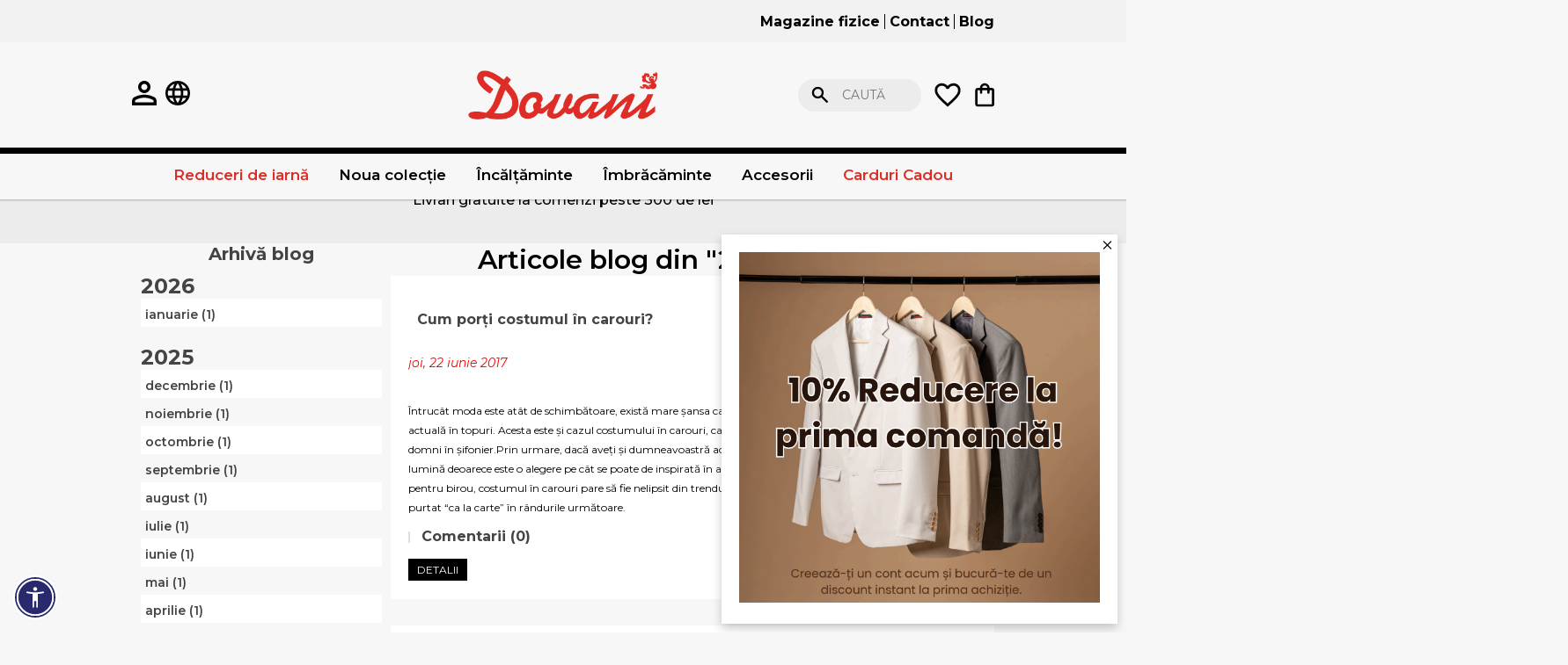

--- FILE ---
content_type: text/html; charset=utf-8
request_url: https://www.dovani.ro/blog/month/2017-6
body_size: 18557
content:
<!DOCTYPE html><html lang="ro" dir="ltr" class="html-blog-page"><head><title>Blog - DOVANI.ro</title><meta charset="UTF-8"><meta name="description" content=""><meta name="keywords" content=""><meta name="generator" content="nopCommerce"><meta name="viewport" content="width=device-width, initial-scale=1"><style>.gifts .item-box .prices{justify-content:center}#small-searchterms{padding-left:50px!important}.press-image figure{height:100%}.press-image img{height:100%;object-fit:cover}html .product-color-variants a:has(.active){outline:1px dashed #000;outline-offset:2px}.account-activation-page{padding-top:50px}.account-activation-page .result{margin-bottom:30px;text-align:center}.two-topic-box div img{object-fit:cover;height:100%}.dropdown .row-wrapper{max-width:930px!important}.search-box input.search-box-text{background-color:rgba(236,236,236,1)}</style><link rel="preconnect" href="https://fonts.googleapis.com"><link rel="preconnect" href="https://fonts.gstatic.com" crossorigin><link rel="stylesheet" href="/lib_npm/jquery-ui-dist/jquery-ui.min.css?v=9EBCJBj5K2eoFKwipac5lcYdAN8"><link rel="stylesheet" href="/Plugins/EcomDigital.Stores.Dovani/Themes/Dovani/Content/css/specific.css?v=GauRZCqCqSWfK4Ifve-DcGAUI18"><link rel="stylesheet" href="/Plugins/EcomDigital.Stores.Dovani/Themes/Dovani/Content/css/styles.css?v=S-0otW8qSz_xZbR1HnhcJlrfnFI"><link rel="stylesheet" href="/Plugins/EcomDigital.Web/Content/css/acctoolbar.css?v=4WEjUuIEI31CVr0ptWFeDur3dJ8"><link rel="stylesheet" href="/Plugins/EcomDigital.Web/Content/libs/swiper/swiper-bundle.min.css?v=PPLpkzRJsldoN4N6DKNJoLmIAEw"><link rel="stylesheet" href="/Plugins/EcomDigital.Web/Content/css/slider-item-default.styles.css?v=ZefOggmKRK2KYv262oItwxv5MKk"><link rel="stylesheet" href="/Plugins/EcomDigital.Stores.Dovani/Themes/Dovani/SevenSpikes.Nop.Plugins.RichBlog/Content/RichBlog.css?v=cFJtOqpm6iMZhAbMMWYwaKUZdq8"><link rel="stylesheet" href="/Plugins/EcomDigital.Stores.Dovani/Themes/Dovani/SevenSpikes.Nop.Plugins.MegaMenu/Content/MegaMenu.css?v=zoO3PiYXK7o0SwCOqxxRYsGNV5Y"><link rel="stylesheet" href="/Plugins/EcomDigital.Search.ElasticSearch/Content/css/styles.css?v=D_5aeLYSpPmojJMZjeQJissxtxQ"><link rel="stylesheet" href="/Plugins/EcomDigital.Web/Content/css/flyout-wishlist.styles.css?v=2E_zWNE4keqxghtFoceOwxSL6fI"><link rel="stylesheet" href="/Plugins/EcomDigital.Web/Content/css/flyout-cart.styles.css?v=Fhb8swaUGCMcgG8VpecZ45SmUpc"><link rel="stylesheet" href="/Plugins/EcomDigital.Stores.Dovani/Themes/Dovani/SevenSpikes.Nop.Plugins.AjaxCart/Content/ajaxCart.css?v=DTw6AjPlKWOU-KFW46QQXr-jIxc"><link rel="stylesheet" href="/Plugins/EcomDigital.Web/Content/css/add-to-cart.styles.css?v=2OGoR-N3MTztDQV1tTPGlJiVFmE"><link rel="stylesheet" href="https://fonts.googleapis.com/css2?family=Montserrat:ital,wght@0,100..900;1,100..900&amp;display=swap"><script>!function(n,t,i,r,u,f,e){n.fbq||(u=n.fbq=function(){u.callMethod?u.callMethod.apply(u,arguments):u.queue.push(arguments)},n._fbq||(n._fbq=u),u.push=u,u.loaded=!0,u.version="2.0",u.agent="plnopcommerce",u.queue=[],f=t.createElement(i),f.async=!0,f.src=r,e=t.getElementsByTagName(i)[0],e.parentNode.insertBefore(f,e))}(window,document,"script","https://connect.facebook.net/en_US/fbevents.js");fbq("init","2123896474530220",{external_id:"a092993f-4abe-4dcd-b715-33c400aff0c8"});fbq("track","PageView")</script><script async src="https://www.googletagmanager.com/gtag/js?id=G-99JLM4W6MX"></script><script>function gtag(){dataLayer.push(arguments)}window.dataLayer=window.dataLayer||[];gtag("js",new Date);gtag("config","G-99JLM4W6MX")</script><link rel="icon" type="image/png" href="/icons/icons_0/favicon-96x96.png" sizes="96x96"><link rel="icon" type="image/svg+xml" href="/icons/icons_0/favicon.svg"><link rel="shortcut icon" href="/icons/icons_0/favicon.ico"><link rel="apple-touch-icon" sizes="180x180" href="/icons/icons_0/apple-touch-icon.png"><meta name="apple-mobile-web-app-title" content="Dovani"><link rel="manifest" href="/icons/icons_0/site.webmanifest"><body><input name="__RequestVerificationToken" type="hidden" value="CfDJ8LxIwUPP9BtJsY26zRFeeddP5QncpFrjU7pwim9JKCtiarYn7YIIRvhscwsrW25nN7jm17smXME8GTFdTFpVDv2iPW6jTpzKrS20mKH1sPdUPkj4g70A2ctyPEbKx2_BjS6y--v-CahuvSBiycQsGF4"><div class="ajax-loading-block-window" style="display:none"></div><div id="dialog-notifications-success" title="Notificare" style="display:none"></div><div id="dialog-notifications-error" title="Eroare" style="display:none"></div><div id="dialog-notifications-warning" title="Avertizare" style="display:none"></div><div id="bar-notification" class="bar-notification-container" data-close="Închide"></div><!--[if lte IE 8]><div style="clear:both;height:59px;text-align:center;position:relative"><a href="http://www.microsoft.com/windows/internet-explorer/default.aspx" target="_blank"> <img src="/Themes/Dovani/Content/images/ie_warning.jpg" height="42" width="820" alt="You are using an outdated browser. For a faster, safer browsing experience, upgrade for free today."> </a></div><![endif]--><style>.placeholder-wrapper{background-color:#f7f7f7;height:100%;max-width:100vw;position:absolute;left:0;top:0;width:100%;z-index:999999;opacity:1;transition:opacity .5s ease}.placeholder-wrapper.hidden{opacity:0;pointer-events:none}</style><script>document.addEventListener("DOMContentLoaded",function(){document.body.style.overflow="auto";const n=document.querySelector(".placeholder-wrapper");n&&n.classList.add("hidden")})</script><div class="master-wrapper-page"><div class="master-header"><div class="header-upper container"><div class="header"><ul class="mega-menu mega-menu-upper" data-isrtlenabled="false" data-enableclickfordropdown="false"><li><a href="/magazine" title="Magazine fizice"> <span> Magazine fizice</span> </a><li><a href="/contactus" title="Contact"> <span> Contact</span> </a><li><a href="/blog" title="Blog"> <span> Blog</span> </a></ul><ul class="mega-menu-responsive mega-menu-upper" id="mobile-mega-menu"><img id="exit-icon-svg" src="/Plugins/EcomDigital.Stores.Dovani/Themes/Dovani/Content/images/exit-icon.svg" alt="Exit Icon"><li><a href="/magazine" title="Magazine fizice"> <span> Magazine fizice</span> </a><li><a href="/contactus" title="Contact"> <span> Contact</span> </a><li><a href="/blog" title="Blog"> <span> Blog</span> </a><li class="my-account-item"><a href="/customer/info">Contul meu</a></ul></div></div><div class="header"><div class="header-lower"><div class="header-left"><a href="/customer/info"><img src="/Plugins/EcomDigital.Stores.Dovani/Themes/Dovani/Content/images/icons/my-account-icon.svg" alt="Preferinte"></a> <a class="with-subcategories" href="/magazine" title="All our shops"> <img src="/Plugins/EcomDigital.Stores.Dovani/Themes/Dovani/Content/images/icons/language-icon.svg"> </a><div id="hamburger-menu-box"><img src="/Plugins/EcomDigital.Stores.Dovani/Themes/Dovani/Content/images/icons/hamburger-icon.svg" alt="Hamburger Icon"> <span>Meniu</span></div></div><div class="header-logo"><a href="/"> <img alt="Dovani.ro" src="https://www.dovani.ro/images/thumbs/0016825_logo Dovani ORIGINAL.png"> </a></div><div class="search-box store-search-box header-right"><div class="flyout-search"><form method="get" id="small-search-box-form" class="elastic-search-box" action="/search"><input type="text" class="search-box-text" id="small-searchterms" autocomplete="off" name="q" placeholder="Caută" aria-label="Search store"> <button type="submit" class="button-1 search-box-button">Caută</button></form><button class="close-search-mobile-btn">Renunță</button></div><img id="search-icon-mobile" src="/Plugins/EcomDigital.Stores.Dovani/Themes/Dovani/Content/images/icons/search-icon.svg"><div class="header-links"><ul><li id="topwishlistlink"><a href="/wishlist"> <img src="/Plugins/EcomDigital.Stores.Dovani/Themes/Dovani/Content/images/icons/heart-icon.svg" alt="Preferinte"> <span style="display:none" class="wishlist-qty">0</span> </a><div id="flyout-wishlist" class="flyout-wishlist"><div class="mini-wishlist"><div class="count">Nu aveți articole în lista de dorinte. <button id="close-flyout-wishlist">Închide</button></div></div></div><li id="topcartlink"><a href="/cart"> <img src="/Plugins/EcomDigital.Stores.Dovani/Themes/Dovani/Content/images/icons/shopping-bag-icon.svg" alt="Shopping bag icon"> <span style="display:none" class="cart-qty">0</span> </a><div id="flyout-cart" class="flyout-cart"><div class="mini-shopping-cart"><div class="count">Nu aveți niciun articol în coșul de cumpărături. <button id="close-flyout-cart">Închide</button></div></div></div></ul></div></div><button class="close-search-btn">Renunță</button></div></div></div><div class="header-menu"><ul class="top-menu notmobile"><a class="with-subcategories" href="/magazine" title="All our shops"> <img src="/Plugins/EcomDigital.Stores.Dovani/Themes/Dovani/Content/images/icons/language-icon.svg"> </a><li><a href="/tinute-pentru-mers-la-birou"> Gata de mers la birou </a><li><a href="/reduceri-de-iarna"> Reduceri de iarn&#x103; </a><li><a href="/noua-colectie"> Noua colec&#x21B;ie </a><div class="sublist-toggle"></div><ul class="sublist first-level"><li><a href="/noua-colectie-camasi"> Camasi </a><div class="sublist-toggle"></div><ul class="sublist"><li><a href="/noua-colectie-camasi-clasice"> Camasi clasice </a><li><a href="/noua-colectie-camasi-slim"> Camasi slim </a></ul><li><a href="/noua-colectie-pulovere"> Pulovere </a><li><a href="/noua-colectie-tricouri"> Tricouri </a><li><a href="/noua-colectie-pantaloni"> Pantaloni </a><li><a href="/noua-colectie-geci"> Geci </a><li><a href="/noua-colectie-paltoane"> Paltoane </a></ul><li><a href="/ie%C8%99ire-%C3%AEn-ora%C8%99"> Ie&#x219;ire &#xEE;n ora&#x219; </a><li><a href="/cin%C4%83-festiv%C4%83"> Cin&#x103; festiv&#x103; </a><li><a href="/ghidul-de-cadouri"> Ghidul de cadouri </a><li><a href="/incaltaminte-barbati"> &#xCE;nc&#x103;l&#x21B;&#x103;minte </a><div class="sublist-toggle"></div><ul class="sublist first-level"><li><a href="/pantofi-barbati"> Pantofi </a><li><a href="/ghete-barbati"> Ghete </a></ul><li><a href="/accesorii"> Accesorii </a><div class="sublist-toggle"></div><ul class="sublist first-level"><li><a href="/cravate"> Cravate </a><li><a href="/curele-barbati"> Curele </a><li><a href="/papioane-barbati"> Papioane </a><li><a href="/batiste"> Batiste </a><li><a href="/seturi-cravate-butoni-si-batiste"> Seturi </a></ul><li><a href="/imbracaminte-barbati"> &#xCE;mbr&#x103;c&#x103;minte </a><div class="sublist-toggle"></div><ul class="sublist first-level"><li><a href="/camasi-barbati"> Camasi </a><div class="sublist-toggle"></div><ul class="sublist"><li><a href="/camasi-casual-barbati"> Camasi casual </a><li><a href="/camasi-slim-barbati"> Camasi slim </a><li><a href="/camasi-clasice-barbati"> Camasi clasice </a><li><a href="/camasa-barbati-maneca-scurta"> Camasi maneca scurta </a></ul><li><a href="/geci-barbati"> Geci </a><li><a href="/bluze-barbati"> Bluze </a><li><a href="/jachete-barbati"> Jachete </a><li><a href="/pantaloni-barbati"> Pantaloni </a><li><a href="/pulovere-barbati"> Pulovere </a><li><a href="/veste-barbati"> Veste </a><li><a href="/hanorace-2"> Hanorace </a><li><a href="/paltoane-barbati"> Paltoane </a><li><a href="/sacouri-barbati"> Sacouri </a><li><a href="/costume-barbati"> Costume </a><li><a href="/tricouri-barbati"> Tricouri </a></ul><li><a href="/carduri-cadou"> Carduri Cadou </a><li><a href="/temp-bluze"> Temp-Bluze </a><li><a href="/oferte">Oferte</a></ul><div class="menu-toggle">Meniu</div><ul class="top-menu mobile"><a class="with-subcategories" href="/magazine" title="All our shops"> <img src="/Plugins/EcomDigital.Stores.Dovani/Themes/Dovani/Content/images/icons/language-icon.svg"> </a><li><a href="/tinute-pentru-mers-la-birou"> Gata de mers la birou </a><li><a href="/reduceri-de-iarna"> Reduceri de iarn&#x103; </a><li><a href="/noua-colectie"> Noua colec&#x21B;ie </a><div class="sublist-toggle"></div><ul class="sublist first-level"><li><a href="/noua-colectie-camasi"> Camasi </a><div class="sublist-toggle"></div><ul class="sublist"><li><a href="/noua-colectie-camasi-clasice"> Camasi clasice </a><li><a href="/noua-colectie-camasi-slim"> Camasi slim </a></ul><li><a href="/noua-colectie-pulovere"> Pulovere </a><li><a href="/noua-colectie-tricouri"> Tricouri </a><li><a href="/noua-colectie-pantaloni"> Pantaloni </a><li><a href="/noua-colectie-geci"> Geci </a><li><a href="/noua-colectie-paltoane"> Paltoane </a></ul><li><a href="/tricouri-polo-barbati"> Tricouri Polo </a><li><a href="/temp-jachete"> Temp-jachete </a><li><a href="/ie%C8%99ire-%C3%AEn-ora%C8%99"> Ie&#x219;ire &#xEE;n ora&#x219; </a><li><a href="/cin%C4%83-festiv%C4%83"> Cin&#x103; festiv&#x103; </a><li><a href="/ghidul-de-cadouri"> Ghidul de cadouri </a><li><a href="/incaltaminte-barbati"> &#xCE;nc&#x103;l&#x21B;&#x103;minte </a><div class="sublist-toggle"></div><ul class="sublist first-level"><li><a href="/pantofi-barbati"> Pantofi </a><li><a href="/ghete-barbati"> Ghete </a></ul><li><a href="/accesorii"> Accesorii </a><div class="sublist-toggle"></div><ul class="sublist first-level"><li><a href="/cravate"> Cravate </a><li><a href="/curele-barbati"> Curele </a><li><a href="/papioane-barbati"> Papioane </a><li><a href="/batiste"> Batiste </a><li><a href="/seturi-cravate-butoni-si-batiste"> Seturi </a></ul><li><a href="/imbracaminte-barbati"> &#xCE;mbr&#x103;c&#x103;minte </a><div class="sublist-toggle"></div><ul class="sublist first-level"><li><a href="/camasi-barbati"> Camasi </a><div class="sublist-toggle"></div><ul class="sublist"><li><a href="/camasi-casual-barbati"> Camasi casual </a><li><a href="/camasi-slim-barbati"> Camasi slim </a><li><a href="/camasi-clasice-barbati"> Camasi clasice </a><li><a href="/camasa-barbati-maneca-scurta"> Camasi maneca scurta </a></ul><li><a href="/geci-barbati"> Geci </a><li><a href="/bluze-barbati"> Bluze </a><li><a href="/jachete-barbati"> Jachete </a><li><a href="/pantaloni-barbati"> Pantaloni </a><li><a href="/pulovere-barbati"> Pulovere </a><li><a href="/veste-barbati"> Veste </a><li><a href="/hanorace-2"> Hanorace </a><li><a href="/paltoane-barbati"> Paltoane </a><li><a href="/sacouri-barbati"> Sacouri </a><li><a href="/costume-barbati"> Costume </a><li><a href="/tricouri-barbati"> Tricouri </a></ul><li><a href="/carduri-cadou"> Carduri Cadou </a><li><a href="/temp-costume"> Temp-Costume </a><li><a href="/temp-camasi"> Temp-Camasi </a><div class="sublist-toggle"></div><ul class="sublist first-level"><li><a href="/temp-camasi-slim"> Slim </a><li><a href="/temp-camasi-clasice"> Clasice </a><li><a href="/temp-camasa-casual"> Camasa casual </a></ul><li><a href="/temp-pantofi"> Temp-Pantofi </a><li><a href="/temp-sacouri"> Temp-Sacouri </a><li><a href="/temp-pantaloni"> Temp-Pantaloni </a><li><a href="/temp-geci"> Temp-Geci </a><li><a href="/temp-veste"> Temp-Veste </a><li><a href="/temp-pulover"> Temp-pulover </a><li><a href="/temp-paltoane"> Temp-Paltoane </a><li><a href="/temp-ghete"> Temp-Ghete </a><li><a href="/temp-pantaloni-scurti"> Temp-pantaloni-scurti </a><li><a href="/temp-accesorii"> Temp Accesorii </a><li><a href="/temp-hanorace"> Temp-Hanorace </a><li><a href="/temp-pantaloni-sport"> Temp-Pantaloni Sport </a><li><a href="/temp-tricouri"> Temp-Tricouri </a><li><a href="/temp-bluze"> Temp-Bluze </a><li><a href="/oferte">Oferte</a></ul></div><ul class="mega-menu principal_menu" data-isrtlenabled="false" data-enableclickfordropdown="false"><li class="sale root-category"><a href="/reduceri-de-iarna" title="Reduceri de iarnă"> <span> Reduceri de iarn&#x103;</span> </a><li class="has-sublist with-dropdown-in-grid"><a class="with-subcategories" href="/noua-colectie"><span>Noua colec&#x21B;ie</span></a><div class="dropdown categories fullWidth boxes-5"><div class="row-wrapper"><div class="row"><div class="box"><div class="picture-title-wrap"><div class="title"><a href="/noua-colectie-camasi" title="Camasi"><span>Camasi</span></a></div></div></div><div class="box"><div class="picture-title-wrap"><div class="title"><a href="/noua-colectie-pulovere" title="Pulovere"><span>Pulovere</span></a></div></div></div><div class="box"><div class="picture-title-wrap"><div class="title"><a href="/noua-colectie-tricouri" title="Tricouri"><span>Tricouri</span></a></div></div></div><div class="box"><div class="picture-title-wrap"><div class="title"><a href="/noua-colectie-pantaloni" title="Pantaloni"><span>Pantaloni</span></a></div></div></div><div class="box"><div class="picture-title-wrap"><div class="title"><a href="/noua-colectie-geci" title="Geci"><span>Geci</span></a></div></div></div></div><div class="row"><div class="box"><div class="picture-title-wrap"><div class="title"><a href="/noua-colectie-paltoane" title="Paltoane"><span>Paltoane</span></a></div></div></div><div class="empty-box"></div><div class="empty-box"></div><div class="empty-box"></div><div class="empty-box"></div></div></div></div><li class="has-sublist with-dropdown-in-grid"><a class="with-subcategories" href="/incaltaminte-barbati"><span>&#xCE;nc&#x103;l&#x21B;&#x103;minte</span></a><div class="dropdown categories fullWidth boxes-5"><div class="row-wrapper"><div class="row"><div class="box"><div class="picture-title-wrap"><div class="title"><a href="/pantofi-barbati" title="Pantofi"><span>Pantofi</span></a></div></div></div><div class="box"><div class="picture-title-wrap"><div class="title"><a href="/ghete-barbati" title="Ghete"><span>Ghete</span></a></div></div></div><div class="empty-box"></div><div class="empty-box"></div><div class="empty-box"></div></div></div></div><li class="has-sublist with-dropdown-in-grid"><a class="with-subcategories" href="/imbracaminte-barbati"><span>&#xCE;mbr&#x103;c&#x103;minte</span></a><div class="dropdown categories fullWidth boxes-5"><div class="row-wrapper"><div class="row"><div class="box"><div class="picture-title-wrap"><div class="title"><a href="/camasi-barbati" title="Camasi"><span>Camasi</span></a></div></div></div><div class="box"><div class="picture-title-wrap"><div class="title"><a href="/geci-barbati" title="Geci"><span>Geci</span></a></div></div></div><div class="box"><div class="picture-title-wrap"><div class="title"><a href="/bluze-barbati" title="Bluze"><span>Bluze</span></a></div></div></div><div class="box"><div class="picture-title-wrap"><div class="title"><a href="/jachete-barbati" title="Jachete"><span>Jachete</span></a></div></div></div><div class="box"><div class="picture-title-wrap"><div class="title"><a href="/pantaloni-barbati" title="Pantaloni"><span>Pantaloni</span></a></div></div></div></div><div class="row"><div class="box"><div class="picture-title-wrap"><div class="title"><a href="/pulovere-barbati" title="Pulovere"><span>Pulovere</span></a></div></div></div><div class="box"><div class="picture-title-wrap"><div class="title"><a href="/veste-barbati" title="Veste"><span>Veste</span></a></div></div></div><div class="box"><div class="picture-title-wrap"><div class="title"><a href="/hanorace-2" title="Hanorace"><span>Hanorace</span></a></div></div></div><div class="box"><div class="picture-title-wrap"><div class="title"><a href="/paltoane-barbati" title="Paltoane"><span>Paltoane</span></a></div></div></div><div class="box"><div class="picture-title-wrap"><div class="title"><a href="/sacouri-barbati" title="Sacouri"><span>Sacouri</span></a></div></div></div></div><div class="row"><div class="box"><div class="picture-title-wrap"><div class="title"><a href="/costume-barbati" title="Costume"><span>Costume</span></a></div></div></div><div class="box"><div class="picture-title-wrap"><div class="title"><a href="/tricouri-barbati" title="Tricouri"><span>Tricouri</span></a></div></div></div><div class="empty-box"></div><div class="empty-box"></div><div class="empty-box"></div></div></div></div><li class="has-sublist with-dropdown-in-grid"><a class="with-subcategories" href="/accesorii"><span>Accesorii</span></a><div class="dropdown categories fullWidth boxes-4"><div class="row-wrapper"><div class="row"><div class="box"><div class="picture-title-wrap"><div class="title"><a href="/cravate" title="Cravate"><span>Cravate</span></a></div></div></div><div class="box"><div class="picture-title-wrap"><div class="title"><a href="/curele-barbati" title="Curele"><span>Curele</span></a></div></div></div><div class="box"><div class="picture-title-wrap"><div class="title"><a href="/papioane-barbati" title="Papioane"><span>Papioane</span></a></div></div></div><div class="box"><div class="picture-title-wrap"><div class="title"><a href="/batiste" title="Batiste"><span>Batiste</span></a></div></div></div></div><div class="row"><div class="box"><div class="picture-title-wrap"><div class="title"><a href="/seturi-cravate-butoni-si-batiste" title="Seturi"><span>Seturi</span></a></div></div></div><div class="empty-box"></div><div class="empty-box"></div><div class="empty-box"></div></div></div></div><li class="with-dropdown-in-grid sale"><a href="/carduri-cadou"><span>Carduri Cadou</span></a></ul><ul class="mega-menu-responsive principal_menu" id="mobile-mega-menu"><img id="exit-icon-svg" src="/Plugins/EcomDigital.Stores.Dovani/Themes/Dovani/Content/images/exit-icon.svg" alt="Exit Icon"><li class="sale root-category"><a href="/reduceri-de-iarna" title="Reduceri de iarnă"> <span> Reduceri de iarn&#x103;</span> </a><li class="has-sublist"><a class="with-subcategories" href="/noua-colectie"><span>Noua colec&#x21B;ie</span></a><div class="plus-button"></div><div class="sublist-wrap"><ul class="sublist"><li class="back-button"><img id="back-icon-svg1" src="/Plugins/EcomDigital.Stores.Dovani/Themes/Dovani/Content/images/icons/arrow-left-icon.svg"></li><a class="sublist-title" href="/noua-colectie"><span>Noua colec&#x21B;ie</span></a><li><a class="lastLevelCategory" href="/noua-colectie-camasi" title="Camasi"><span>Camasi</span></a><li><a class="lastLevelCategory" href="/noua-colectie-pulovere" title="Pulovere"><span>Pulovere</span></a><li><a class="lastLevelCategory" href="/noua-colectie-tricouri" title="Tricouri"><span>Tricouri</span></a><li><a class="lastLevelCategory" href="/noua-colectie-pantaloni" title="Pantaloni"><span>Pantaloni</span></a><li><a class="lastLevelCategory" href="/noua-colectie-geci" title="Geci"><span>Geci</span></a><li><a class="lastLevelCategory" href="/noua-colectie-paltoane" title="Paltoane"><span>Paltoane</span></a></ul></div><li class="has-sublist"><a class="with-subcategories" href="/incaltaminte-barbati"><span>&#xCE;nc&#x103;l&#x21B;&#x103;minte</span></a><div class="plus-button"></div><div class="sublist-wrap"><ul class="sublist"><li class="back-button"><img id="back-icon-svg1" src="/Plugins/EcomDigital.Stores.Dovani/Themes/Dovani/Content/images/icons/arrow-left-icon.svg"></li><a class="sublist-title" href="/incaltaminte-barbati"><span>&#xCE;nc&#x103;l&#x21B;&#x103;minte</span></a><li><a class="lastLevelCategory" href="/pantofi-barbati" title="Pantofi"><span>Pantofi</span></a><li><a class="lastLevelCategory" href="/ghete-barbati" title="Ghete"><span>Ghete</span></a></ul></div><li class="has-sublist"><a class="with-subcategories" href="/imbracaminte-barbati"><span>&#xCE;mbr&#x103;c&#x103;minte</span></a><div class="plus-button"></div><div class="sublist-wrap"><ul class="sublist"><li class="back-button"><img id="back-icon-svg1" src="/Plugins/EcomDigital.Stores.Dovani/Themes/Dovani/Content/images/icons/arrow-left-icon.svg"></li><a class="sublist-title" href="/imbracaminte-barbati"><span>&#xCE;mbr&#x103;c&#x103;minte</span></a><li><a class="lastLevelCategory" href="/camasi-barbati" title="Camasi"><span>Camasi</span></a><li><a class="lastLevelCategory" href="/geci-barbati" title="Geci"><span>Geci</span></a><li><a class="lastLevelCategory" href="/bluze-barbati" title="Bluze"><span>Bluze</span></a><li><a class="lastLevelCategory" href="/jachete-barbati" title="Jachete"><span>Jachete</span></a><li><a class="lastLevelCategory" href="/pantaloni-barbati" title="Pantaloni"><span>Pantaloni</span></a><li><a class="lastLevelCategory" href="/pulovere-barbati" title="Pulovere"><span>Pulovere</span></a><li><a class="lastLevelCategory" href="/veste-barbati" title="Veste"><span>Veste</span></a><li><a class="lastLevelCategory" href="/hanorace-2" title="Hanorace"><span>Hanorace</span></a><li><a class="lastLevelCategory" href="/paltoane-barbati" title="Paltoane"><span>Paltoane</span></a><li><a class="lastLevelCategory" href="/sacouri-barbati" title="Sacouri"><span>Sacouri</span></a><li><a class="lastLevelCategory" href="/costume-barbati" title="Costume"><span>Costume</span></a><li><a class="lastLevelCategory" href="/tricouri-barbati" title="Tricouri"><span>Tricouri</span></a></ul></div><li class="has-sublist"><a class="with-subcategories" href="/accesorii"><span>Accesorii</span></a><div class="plus-button"></div><div class="sublist-wrap"><ul class="sublist"><li class="back-button"><img id="back-icon-svg1" src="/Plugins/EcomDigital.Stores.Dovani/Themes/Dovani/Content/images/icons/arrow-left-icon.svg"></li><a class="sublist-title" href="/accesorii"><span>Accesorii</span></a><li><a class="lastLevelCategory" href="/cravate" title="Cravate"><span>Cravate</span></a><li><a class="lastLevelCategory" href="/curele-barbati" title="Curele"><span>Curele</span></a><li><a class="lastLevelCategory" href="/papioane-barbati" title="Papioane"><span>Papioane</span></a><li><a class="lastLevelCategory" href="/batiste" title="Batiste"><span>Batiste</span></a><li><a class="lastLevelCategory" href="/seturi-cravate-butoni-si-batiste" title="Seturi"><span>Seturi</span></a></ul></div><li class="sale"><a href="/carduri-cadou"><span>Carduri Cadou</span></a><li class="my-account-item"><a href="/customer/info">Contul meu</a></ul><div class="ajaxCartInfo" data-getajaxcartbuttonurl="/NopAjaxCart/GetAjaxCartButtonsAjax" data-productpageaddtocartbuttonselector=".add-to-cart-button" data-productboxaddtocartbuttonselector=".product-box-add-to-cart-button" data-productboxproductitemelementselector=".product-item" data-usenopnotification="False" data-nopnotificationcartresource="Produsul a fost adăugat în &lt;a href=&#34;/cart&#34;> coșul de cumpărături&lt;/a>" data-nopnotificationwishlistresource="Produsul a fost adăugat în &lt;a href=&#34;/wishlist&#34;> lista de dorințe&lt;/a>" data-enableonproductpage="False" data-enableoncatalogpages="True" data-minishoppingcartquatityformattingresource="{0}" data-miniwishlistquatityformattingresource="{0}" data-addtowishlistbuttonselector=".add-to-wishlist-button"></div><input id="addProductVariantToCartUrl" name="addProductVariantToCartUrl" type="hidden" value="/AddProductFromProductDetailsPageToCartAjax"> <input id="addProductToCartUrl" name="addProductToCartUrl" type="hidden" value="/AddProductToCartAjax"> <input id="miniShoppingCartUrl" name="miniShoppingCartUrl" type="hidden" value="/MiniShoppingCart"> <input id="flyoutShoppingCartUrl" name="flyoutShoppingCartUrl" type="hidden" value="/NopAjaxCartFlyoutShoppingCart"> <input id="checkProductAttributesUrl" name="checkProductAttributesUrl" type="hidden" value="/CheckIfProductOrItsAssociatedProductsHasAttributes"> <input id="getMiniProductDetailsViewUrl" name="getMiniProductDetailsViewUrl" type="hidden" value="/GetMiniProductDetailsView"> <input id="flyoutShoppingCartPanelSelector" name="flyoutShoppingCartPanelSelector" type="hidden" value="#flyout-cart"> <input id="shoppingCartMenuLinkSelector" name="shoppingCartMenuLinkSelector" type="hidden" value=".cart-qty"> <input id="wishlistMenuLinkSelector" name="wishlistMenuLinkSelector" type="hidden" value=".wishlist-qty"><div class="slider informatii-importante" data-slider-id="4"><div class="swiper-wrapper"><div class="swiper-slide slider-item"><div class="picture"><img alt="Livrari gratuite la comenzi peste 300 de lei"><div class="caption"><h2 class="title">Livrari gratuite la comenzi peste 300 de lei</h2></div></div></div></div></div><div class="master-wrapper-content"><div class="placeholder-wrapper"></div><div class="master-column-wrapper"><div class="side-2"><div class="block block-blog-archive"><div class="title"><strong>Arhivă blog</strong></div><div class="listbox"><ul class="list" id="blog-month-list"><li class="year"><strong class="number">2026</strong><ul class="sublist" id="blog-year-2026"><li class="month"><a href="/blog/month/2026-1">ianuarie (1)</a></ul><li class="year"><strong class="number">2025</strong><ul class="sublist" id="blog-year-2025"><li class="month"><a href="/blog/month/2025-12">decembrie (1)</a><li class="month"><a href="/blog/month/2025-11">noiembrie (1)</a><li class="month"><a href="/blog/month/2025-10">octombrie (1)</a><li class="month"><a href="/blog/month/2025-9">septembrie (1)</a><li class="month"><a href="/blog/month/2025-8">august (1)</a><li class="month"><a href="/blog/month/2025-7">iulie (1)</a><li class="month"><a href="/blog/month/2025-6">iunie (1)</a><li class="month"><a href="/blog/month/2025-5">mai (1)</a><li class="month"><a href="/blog/month/2025-4">aprilie (1)</a><li class="month"><a href="/blog/month/2025-3">martie (1)</a><li class="month"><a href="/blog/month/2025-2">februarie (1)</a><li class="month"><a href="/blog/month/2025-1">ianuarie (1)</a></ul><li class="year"><strong class="number">2024</strong><ul class="sublist" id="blog-year-2024"><li class="month"><a href="/blog/month/2024-12">decembrie (1)</a><li class="month"><a href="/blog/month/2024-11">noiembrie (1)</a><li class="month"><a href="/blog/month/2024-10">octombrie (1)</a><li class="month"><a href="/blog/month/2024-9">septembrie (1)</a><li class="month"><a href="/blog/month/2024-8">august (1)</a><li class="month"><a href="/blog/month/2024-7">iulie (1)</a><li class="month"><a href="/blog/month/2024-6">iunie (1)</a><li class="month"><a href="/blog/month/2024-5">mai (1)</a><li class="month"><a href="/blog/month/2024-4">aprilie (1)</a><li class="month"><a href="/blog/month/2024-3">martie (1)</a><li class="month"><a href="/blog/month/2024-2">februarie (2)</a></ul><li class="year"><strong class="number">2023</strong><ul class="sublist" id="blog-year-2023"><li class="month"><a href="/blog/month/2023-12">decembrie (1)</a><li class="month"><a href="/blog/month/2023-11">noiembrie (1)</a><li class="month"><a href="/blog/month/2023-10">octombrie (1)</a><li class="month"><a href="/blog/month/2023-9">septembrie (1)</a><li class="month"><a href="/blog/month/2023-8">august (1)</a><li class="month"><a href="/blog/month/2023-7">iulie (1)</a><li class="month"><a href="/blog/month/2023-6">iunie (1)</a><li class="month"><a href="/blog/month/2023-5">mai (1)</a><li class="month"><a href="/blog/month/2023-4">aprilie (1)</a><li class="month"><a href="/blog/month/2023-3">martie (1)</a><li class="month"><a href="/blog/month/2023-2">februarie (1)</a><li class="month"><a href="/blog/month/2023-1">ianuarie (1)</a></ul><li class="year"><strong class="number">2022</strong><ul class="sublist" id="blog-year-2022"><li class="month"><a href="/blog/month/2022-12">decembrie (1)</a><li class="month"><a href="/blog/month/2022-11">noiembrie (1)</a><li class="month"><a href="/blog/month/2022-10">octombrie (1)</a><li class="month"><a href="/blog/month/2022-9">septembrie (1)</a><li class="month"><a href="/blog/month/2022-8">august (1)</a><li class="month"><a href="/blog/month/2022-7">iulie (1)</a><li class="month"><a href="/blog/month/2022-6">iunie (1)</a><li class="month"><a href="/blog/month/2022-5">mai (1)</a><li class="month"><a href="/blog/month/2022-4">aprilie (1)</a><li class="month"><a href="/blog/month/2022-3">martie (1)</a><li class="month"><a href="/blog/month/2022-2">februarie (1)</a><li class="month"><a href="/blog/month/2022-1">ianuarie (1)</a></ul><li class="year"><strong class="number">2021</strong><ul class="sublist" id="blog-year-2021"><li class="month"><a href="/blog/month/2021-12">decembrie (1)</a><li class="month"><a href="/blog/month/2021-11">noiembrie (1)</a><li class="month"><a href="/blog/month/2021-10">octombrie (1)</a><li class="month"><a href="/blog/month/2021-9">septembrie (1)</a><li class="month"><a href="/blog/month/2021-8">august (1)</a><li class="month"><a href="/blog/month/2021-7">iulie (1)</a><li class="month"><a href="/blog/month/2021-6">iunie (1)</a><li class="month"><a href="/blog/month/2021-5">mai (4)</a><li class="month"><a href="/blog/month/2021-4">aprilie (4)</a><li class="month"><a href="/blog/month/2021-3">martie (5)</a><li class="month"><a href="/blog/month/2021-2">februarie (4)</a><li class="month"><a href="/blog/month/2021-1">ianuarie (4)</a></ul><li class="year"><strong class="number">2020</strong><ul class="sublist" id="blog-year-2020"><li class="month"><a href="/blog/month/2020-12">decembrie (3)</a><li class="month"><a href="/blog/month/2020-11">noiembrie (4)</a><li class="month"><a href="/blog/month/2020-10">octombrie (4)</a><li class="month"><a href="/blog/month/2020-9">septembrie (3)</a><li class="month"><a href="/blog/month/2020-8">august (2)</a><li class="month"><a href="/blog/month/2020-7">iulie (2)</a><li class="month"><a href="/blog/month/2020-6">iunie (2)</a><li class="month"><a href="/blog/month/2020-5">mai (4)</a><li class="month"><a href="/blog/month/2020-4">aprilie (4)</a><li class="month"><a href="/blog/month/2020-3">martie (4)</a><li class="month"><a href="/blog/month/2020-2">februarie (4)</a><li class="month"><a href="/blog/month/2020-1">ianuarie (4)</a></ul><li class="year"><strong class="number">2019</strong><ul class="sublist" id="blog-year-2019"><li class="month"><a href="/blog/month/2019-12">decembrie (4)</a><li class="month"><a href="/blog/month/2019-11">noiembrie (5)</a><li class="month"><a href="/blog/month/2019-10">octombrie (3)</a><li class="month"><a href="/blog/month/2019-9">septembrie (4)</a><li class="month"><a href="/blog/month/2019-8">august (2)</a><li class="month"><a href="/blog/month/2019-7">iulie (4)</a><li class="month"><a href="/blog/month/2019-6">iunie (3)</a><li class="month"><a href="/blog/month/2019-5">mai (4)</a><li class="month"><a href="/blog/month/2019-4">aprilie (4)</a><li class="month"><a href="/blog/month/2019-3">martie (4)</a><li class="month"><a href="/blog/month/2019-2">februarie (4)</a></ul><li class="year"><strong class="number">2018</strong><ul class="sublist" id="blog-year-2018"><li class="month"><a href="/blog/month/2018-12">decembrie (3)</a><li class="month"><a href="/blog/month/2018-11">noiembrie (1)</a><li class="month"><a href="/blog/month/2018-10">octombrie (2)</a><li class="month"><a href="/blog/month/2018-8">august (1)</a><li class="month"><a href="/blog/month/2018-6">iunie (1)</a><li class="month"><a href="/blog/month/2018-5">mai (2)</a><li class="month"><a href="/blog/month/2018-4">aprilie (1)</a><li class="month"><a href="/blog/month/2018-3">martie (2)</a><li class="month"><a href="/blog/month/2018-2">februarie (3)</a><li class="month"><a href="/blog/month/2018-1">ianuarie (3)</a></ul><li class="year"><strong class="number">2017</strong><ul class="sublist" id="blog-year-2017"><li class="month"><a href="/blog/month/2017-12">decembrie (4)</a><li class="month"><a href="/blog/month/2017-11">noiembrie (3)</a><li class="month"><a href="/blog/month/2017-10">octombrie (3)</a><li class="month"><a href="/blog/month/2017-9">septembrie (3)</a><li class="month"><a href="/blog/month/2017-8">august (4)</a><li class="month"><a href="/blog/month/2017-6">iunie (3)</a></ul></ul></div></div><div class="block block-popular-blogtags"><div class="title"><strong>Etichete blog populare</strong></div><div class="listbox"><ul class="tags"><li><a href="/blog/tag/accesorii%20barbati" style="font-size:90%">accesorii barbati</a><li><a href="/blog/tag/accesorii%20b%C4%83rb%C4%83te%C8%99ti" style="font-size:90%">accesorii b&#x103;rb&#x103;te&#x219;ti</a><li><a href="/blog/tag/articole%20vestimentare" style="font-size:90%">articole vestimentare</a><li><a href="/blog/tag/camasa%20pentru%20barbati" style="font-size:90%">camasa pentru barbati</a><li><a href="/blog/tag/camasi" style="font-size:90%">camasi</a><li><a href="/blog/tag/colectia%20de%20primavara" style="font-size:90%">colectia de primavara</a><li><a href="/blog/tag/costume%20barbati" style="font-size:90%">costume barbati</a><li><a href="/blog/tag/cravata" style="font-size:90%">cravata</a><li><a href="/blog/tag/dovani" style="font-size:150%">dovani</a><li><a href="/blog/tag/imbracaminte%20barbati" style="font-size:100%">imbracaminte barbati</a><li><a href="/blog/tag/incaltaminte%20barbati%20piele" style="font-size:90%">incaltaminte barbati piele</a><li><a href="/blog/tag/layering" style="font-size:90%">layering</a><li><a href="/blog/tag/stil%20masculin" style="font-size:90%">stil masculin</a><li><a href="/blog/tag/stil%20vestimentar" style="font-size:90%">stil vestimentar</a><li><a href="/blog/tag/tinute%20elegante" style="font-size:90%">tinute elegante</a></ul></div></div></div><div class="center-2"><div class="page blog-page"><div class="page-title"><a href="/blog/rss/2" class="link-rss" title="Clic aici ca să fiți informat automat când adăugăm noi articole pe site-ul nostru">RSS</a><h1>Articole blog din &quot;2017&quot; &quot;iunie&quot;</h1></div><div class="page-body"><div class="blog-posts"><div class="post"><div class="post-head"><a class="post-title" href="/cum-porti-costumul-in-carouri">Cum por&#x21B;i costumul &#xEE;n carouri?</a> <span class="post-date">joi, 22 iunie 2017</span></div><div class="post-body">Întrucât moda este atât de schimbătoare, există mare șansa ca trendurile de acum câțiva ani să revină la ora actuală în topuri. Acesta este și cazul costumului în carouri, care până anul acesta a fost așezat cu grijă de către domni în șifonier.Prin urmare, dacă aveți și dumneavoastră acasă un astfel de costum, este cazul să îl scoateți la lumină deoarece este o alegere pe cât se poate de inspirată în acest sezon. Atât în ținutele de stradă, cât și cele pentru birou, costumul în carouri pare să fie nelipsit din trendurile fashion actuale. Haideți să vedem cum trebuie purtat “ca la carte” în rândurile următoare.</div><div class="blog-details"><div class="buttons"><a href="/cum-porti-costumul-in-carouri#comments" class="read-comments">Comentarii (0)</a> <a href="/cum-porti-costumul-in-carouri" class="read-more">detalii</a></div></div><div class="post-footer"><div class="post-actions"><a href="/cum-porti-costumul-in-carouri" class="read-more">Citește mai mult</a><ul class="share-post" id="share-buttons"><li class="facebook"><a href="javascript:openShareWindow(&#34;https://www.facebook.com/sharer.php?u=https://www.dovani.ro/cum-porti-costumul-in-carouri&#34;)"></a><li class="twitter"><a href="javascript:openShareWindow(&#34;https://twitter.com/share?url=https://www.dovani.ro/cum-porti-costumul-in-carouri&#34;)"></a><li class="linkedin"><a href="javascript:openShareWindow(&#34;https://www.linkedin.com/shareArticle?mini=true&amp;url=https://www.dovani.ro/cum-porti-costumul-in-carouri&#34;)"></a></ul><script>function openShareWindow(n){var t=520,i=400,r=screen.height/2-i/2,u=screen.width/2-t/2;window.open(n,"sharer","top="+r+",left="+u+",toolbar=0,status=0,width="+t+",height="+i)}</script></div></div></div><div class="post"><div class="post-head"><a class="post-title" href="/3-greseli-de-stil-pe-care-trebuie-sa-le-eviti">3 gre&#x219;eli de stil pe care trebuie s&#x103; le evi&#x21B;i</a> <span class="post-date">joi, 22 iunie 2017</span></div><div class="post-body">Într-adevăr, fiecare bărbat își dorește să arate ireproșabil, fie că este vorba despre ținuta potrivită pentru birou sau de cea adoptată în timpul liber. Totuși, există nenumărate aspecte care pot contribui la succesul vestimentar, începând de la materialele din care sunt confecționate hainele, tonurile acestora și până la maniera de asortare a tuturor elementelor de îmbrăcăminte. Prin urmare, ne-am propus să vă dezvăluim în acest articol principalele greșeli de stil pe care neatenția sau graba le poate provoca.</div><div class="blog-details"><div class="buttons"><a href="/3-greseli-de-stil-pe-care-trebuie-sa-le-eviti#comments" class="read-comments">Comentarii (0)</a> <a href="/3-greseli-de-stil-pe-care-trebuie-sa-le-eviti" class="read-more">detalii</a></div></div><div class="post-footer"><div class="post-actions"><a href="/3-greseli-de-stil-pe-care-trebuie-sa-le-eviti" class="read-more">Citește mai mult</a><ul class="share-post" id="share-buttons"><li class="facebook"><a href="javascript:openShareWindow(&#34;https://www.facebook.com/sharer.php?u=https://www.dovani.ro/3-greseli-de-stil-pe-care-trebuie-sa-le-eviti&#34;)"></a><li class="twitter"><a href="javascript:openShareWindow(&#34;https://twitter.com/share?url=https://www.dovani.ro/3-greseli-de-stil-pe-care-trebuie-sa-le-eviti&#34;)"></a><li class="linkedin"><a href="javascript:openShareWindow(&#34;https://www.linkedin.com/shareArticle?mini=true&amp;url=https://www.dovani.ro/3-greseli-de-stil-pe-care-trebuie-sa-le-eviti&#34;)"></a></ul><script>function openShareWindow(n){var t=520,i=400,r=screen.height/2-i/2,u=screen.width/2-t/2;window.open(n,"sharer","top="+r+",left="+u+",toolbar=0,status=0,width="+t+",height="+i)}</script></div></div></div><div class="post"><div class="post-head"><a class="post-title" href="/principalele-reguli-de-stil-pe-care-orice-barbat-trebuie-sa-le-stie">Principalele reguli de stil pe care orice b&#x103;rbat trebuie s&#x103; le &#x219;tie</a> <span class="post-date">joi, 22 iunie 2017</span></div><div class="post-body">Fie că vă inspirați din ținutele vedetelor sau nu, un lucru este cert: există câteva reguli de stil esențiale pe care orice bărbat trebuie să le respecte atunci când vrea ca ținuta sa să fie ireproșabilă. Așadar, pentru că vestimentația bărbaților trebuie mereu să fie catalogată ca fiind inspirată, vă prezentăm în continuare câteva aspecte de care să țineți cont data viitoare când vă pregătiți ținuta.</div><div class="blog-details"><div class="buttons"><a href="/principalele-reguli-de-stil-pe-care-orice-barbat-trebuie-sa-le-stie#comments" class="read-comments">Comentarii (0)</a> <a href="/principalele-reguli-de-stil-pe-care-orice-barbat-trebuie-sa-le-stie" class="read-more">detalii</a></div></div><div class="post-footer"><div class="post-actions"><a href="/principalele-reguli-de-stil-pe-care-orice-barbat-trebuie-sa-le-stie" class="read-more">Citește mai mult</a><ul class="share-post" id="share-buttons"><li class="facebook"><a href="javascript:openShareWindow(&#34;https://www.facebook.com/sharer.php?u=https://www.dovani.ro/principalele-reguli-de-stil-pe-care-orice-barbat-trebuie-sa-le-stie&#34;)"></a><li class="twitter"><a href="javascript:openShareWindow(&#34;https://twitter.com/share?url=https://www.dovani.ro/principalele-reguli-de-stil-pe-care-orice-barbat-trebuie-sa-le-stie&#34;)"></a><li class="linkedin"><a href="javascript:openShareWindow(&#34;https://www.linkedin.com/shareArticle?mini=true&amp;url=https://www.dovani.ro/principalele-reguli-de-stil-pe-care-orice-barbat-trebuie-sa-le-stie&#34;)"></a></ul><script>function openShareWindow(n){var t=520,i=400,r=screen.height/2-i/2,u=screen.width/2-t/2;window.open(n,"sharer","top="+r+",left="+u+",toolbar=0,status=0,width="+t+",height="+i)}</script></div></div></div></div></div></div></div></div></div><div class="footer"><div class="master-wrapper-content"><div class="footer-upper"><div class="footer-block information"><div class="title"><a href="/"> <img alt="Dovani.ro" src="https://www.dovani.ro/images/thumbs/0016825_logo Dovani ORIGINAL.png"> </a></div><ul class="list" id="business-details-block"><li class="flex"><img src="/Plugins/EcomDigital.Stores.Dovani/Themes/Dovani/Content/images/icons/message-icon.svg"><div class="html-widget"><p><a href="/cdn-cgi/l/email-protection#bfdcd0d1cbdedccbffdbd0c9ded1d691cdd0"><span class="__cf_email__" data-cfemail="eb8884859f8a889fab8f849d8a8582c59984">[email&#160;protected]</span></a></div><li class="flex"><img src="/Plugins/EcomDigital.Stores.Dovani/Themes/Dovani/Content/images/icons/phone-icon.svg"><div class="html-widget"><p><a href="tel:+40785218909">+40 785 218 909</a></div></li><div class="html-widget"><ul><li>Dovani SRL <br>CUI: RO6797845 <br>Reg. Com.: J07/1134/1994</ul></div></ul></div><div class="footer-block footer-block-category my-account"><div class="title"><strong>Informatii</strong></div><ul class="list"><li><a href="/termeni-si-conditii">Termeni si conditii</a><li><a href="/contactus">Contact</a></li><div class="html-widget"><ul><li><a href="/magazine">Magazine fizice</a></ul></div></ul></div><div class="footer-block footer-block-category my-account"><div class="title"><strong>Contul meu</strong></div><ul class="list"><li><a href="/customer/info">Cont</a><li><a href="/order/history">Comenzi</a><li><a href="/customer/addresses">Adresă</a><li><a href="/cart">Coș de cumpărături</a></ul></div><div class="footer-block footer-block-category customer-service"><div class="title"><strong>Serviciu clienți</strong></div><ul class="list"><li><a href="/blog">Blog</a><li><a href="/aparitii-in-presa">Apari&#x21B;ii &#xEE;n pres&#x103;</a><li><a href="/politica-de-confidentialitate-2">Politica de confidentialitate</a><li><a href="/politica-de-utilizare-cookie-uri">Politica de utilizare cookie-uri</a></li><div class="html-widget"><ul><li><a href="https://anpc.ro/" target="_blank" rel="noopener">ANPC</a><li><a href="https://ec.europa.eu/consumers/odr/main/index.cfm?event=main.home2.show&amp;lng=RO" target="_blank" rel="noopener">SOL</a></ul></div></ul></div></div><div class="footer-lower"><div class="container" id="footer-lower"><div id="social-links"><ul class="networks"><li class="facebook"><a href="https://www.facebook.com/dovaniromania/" target="_blank" rel="noopener noreferrer">Facebook</a><li class="twitter"><a href="https://www.instagram.com/dovaniromania/" target="_blank" rel="noopener noreferrer">Twitter</a><li class="rss"><a href="/news/rss/2">RSS</a><li class="youtube"><a href="https://www.youtube.com/channel/UCCv6JHMGhwBOkGzaouIIWQg" target="_blank" rel="noopener noreferrer">YouTube</a></ul></div><div id="anpc-info"><div class="html-widget"><p><a href="https://reclamatiisal.anpc.ro/" target="_blank" rel="noopener"><img src="/images/uploaded/sol.png"></a> <a href="https://ec.europa.eu/consumers/odr/main/index.cfm?event=main.home2.show&amp;lng=RO" target="_blank" rel="noopener"><img src="/images/uploaded/anpc.png" alt=""> </a></div></div></div><div class="powered-by-wrapper"><div class="footer-powered-by"><div>Powered by <a href="https://www.nopcommerce.com/en" target="_blank" rel="nofollow">nopCommerce</a>&nbsp| Creat de <a href="https://ecomdigital.ro" target="_blank">Ecom Digital</a></div></div><span class="footer-disclaimer">Copyright &copy; 2026 Dovani.ro.Toate drepturile rezervate.</span></div></div></div></div><script data-cfasync="false" src="/cdn-cgi/scripts/5c5dd728/cloudflare-static/email-decode.min.js"></script><script>function checkLowerThanWindowSize(){window.innerWidth<=768?parent2.contains(elementToMove)||parent2.appendChild(elementToMove):parent1.contains(elementToMove)||parent1.insertBefore(elementToMove,referenceElement)}const elementToMove=document.getElementById("social-links"),parent1=document.getElementById("footer-lower"),parent2=document.getElementById("business-details-block"),referenceElement=document.getElementById("anpc-info");checkLowerThanWindowSize();window.addEventListener("resize",checkLowerThanWindowSize)</script></div><div id="mic-init-access-tool"><button title="Meniu de accesibilitate" tabindex="1" id="mic-access-tool-general-button" class="mic-access-tool-general-button"> <svg width="48" height="48" viewBox="0 0 48 48" fill="none" xmlns="http://www.w3.org/2000/svg"><rect x="1" y="1" width="46" height="46" rx="23" stroke="currentColor" stroke-width="2"></rect><rect x="3" y="3" width="42" height="42" rx="21" fill="currentColor"></rect><rect x="3" y="3" width="42" height="42" rx="21" stroke="white" stroke-width="2"></rect><path d="M24 16.3797C23.3606 16.3797 22.8162 16.155 22.3666 15.7057C21.917 15.2561 21.6922 14.7116 21.6922 14.0722C21.6922 13.4328 21.917 12.8884 22.3666 12.4388C22.8162 11.9892 23.3606 11.7644 24 11.7644C24.6394 11.7644 25.1839 11.9892 25.6334 12.4388C26.083 12.8884 26.3078 13.4328 26.3078 14.0722C26.3078 14.7116 26.083 15.2561 25.6334 15.7057C25.1839 16.155 24.6394 16.3797 24 16.3797ZM20.755 35.25V19.8894C19.6619 19.7982 18.5805 19.6796 17.5109 19.5338C16.4412 19.3879 15.4063 19.2004 14.4063 18.9713C14.1323 18.904 13.91 18.7541 13.7394 18.5216C13.5685 18.2893 13.5232 18.0401 13.6034 17.7741C13.6837 17.5001 13.8503 17.3018 14.1034 17.1791C14.3566 17.0566 14.6266 17.029 14.9134 17.0963C16.3799 17.4167 17.8735 17.6498 19.3944 17.7957C20.9152 17.9415 22.4504 18.0144 24 18.0144C25.5496 18.0144 27.0848 17.9415 28.6056 17.7957C30.1265 17.6498 31.6201 17.4167 33.0866 17.0963C33.3734 17.029 33.6434 17.0566 33.8966 17.1791C34.1497 17.3018 34.3164 17.5001 34.3966 17.7741C34.4768 18.0401 34.4315 18.2893 34.2606 18.5216C34.09 18.7541 33.8677 18.904 33.5938 18.9713C32.5938 19.2004 31.5589 19.3879 30.4891 19.5338C29.4195 19.6796 28.3381 19.7982 27.245 19.8894V35.25C27.245 35.5161 27.1553 35.7388 26.9759 35.9182C26.7964 36.0977 26.5736 36.1875 26.3078 36.1875C26.0418 36.1875 25.819 36.0977 25.6394 35.9182C25.46 35.7388 25.3703 35.5161 25.3703 35.25V28.5432H22.6297V35.25C22.6297 35.5161 22.54 35.7388 22.3606 35.9182C22.181 36.0977 21.9582 36.1875 21.6922 36.1875C21.4264 36.1875 21.2037 36.0977 21.0241 35.9182C20.8447 35.7388 20.755 35.5161 20.755 35.25Z" fill="white"></path></svg> </button><div id="mic-access-tool-box" class="mic-access-tool-box"><div class="mic-access-tool-box-header">Meniu de accesibilitate <button title="Buton inchidere" id="mic-access-tool-box-close-button"> <svg width="64px" height="64px" viewBox="0 0 24 24" fill="none" xmlns="http://www.w3.org/2000/svg"><g id="SVGRepo_bgCarrier" stroke-width="0"></g><g id="SVGRepo_tracerCarrier" stroke-linecap="round" stroke-linejoin="round"></g><g id="SVGRepo_iconCarrier"><path opacity="0.5" d="M2 12C2 7.28595 2 4.92893 3.46447 3.46447C4.92893 2 7.28595 2 12 2C16.714 2 19.0711 2 20.5355 3.46447C22 4.92893 22 7.28595 22 12C22 16.714 22 19.0711 20.5355 20.5355C19.0711 22 16.714 22 12 22C7.28595 22 4.92893 22 3.46447 20.5355C2 19.0711 2 16.714 2 12Z" stroke="#ffffff" stroke-width="1.5"></path><path d="M14.5 9.50002L9.5 14.5M9.49998 9.5L14.5 14.5" stroke="#ffffff" stroke-width="1.5" stroke-linecap="round"></path></g></svg> </button></div><div class="mic-access-tool-box-container"><div class="mic-disable-buttons"><button title="Navigare cu tastatura" id="mic-toolbox-disable-buttons-keyboard"> <span> <svg width="64px" height="64px" viewBox="0 0 24 24" fill="none" xmlns="http://www.w3.org/2000/svg"><g id="SVGRepo_bgCarrier" stroke-width="0"></g><g id="SVGRepo_tracerCarrier" stroke-linecap="round" stroke-linejoin="round"></g><g id="SVGRepo_iconCarrier"><path opacity="0.5" d="M7 9C7 9.55228 6.55228 10 6 10C5.44772 10 5 9.55228 5 9C5 8.44772 5.44772 8 6 8C6.55228 8 7 8.44772 7 9Z" fill="#ffffff"></path><path opacity="0.5" d="M7 12C7 12.5523 6.55228 13 6 13C5.44772 13 5 12.5523 5 12C5 11.4477 5.44772 11 6 11C6.55228 11 7 11.4477 7 12Z" fill="#ffffff"></path><path opacity="0.5" d="M10 12C10 12.5523 9.55228 13 9 13C8.44772 13 8 12.5523 8 12C8 11.4477 8.44772 11 9 11C9.55228 11 10 11.4477 10 12Z" fill="#ffffff"></path><path opacity="0.5" d="M10 9C10 9.55228 9.55228 10 9 10C8.44772 10 8 9.55228 8 9C8 8.44772 8.44772 8 9 8C9.55228 8 10 8.44772 10 9Z" fill="#ffffff"></path><path opacity="0.5" d="M13 9C13 9.55228 12.5523 10 12 10C11.4477 10 11 9.55228 11 9C11 8.44772 11.4477 8 12 8C12.5523 8 13 8.44772 13 9Z" fill="#ffffff"></path><path opacity="0.5" d="M13 12C13 12.5523 12.5523 13 12 13C11.4477 13 11 12.5523 11 12C11 11.4477 11.4477 11 12 11C12.5523 11 13 11.4477 13 12Z" fill="#ffffff"></path><path opacity="0.5" d="M16 9C16 9.55228 15.5523 10 15 10C14.4477 10 14 9.55228 14 9C14 8.44772 14.4477 8 15 8C15.5523 8 16 8.44772 16 9Z" fill="#ffffff"></path><path opacity="0.5" d="M16 12C16 12.5523 15.5523 13 15 13C14.4477 13 14 12.5523 14 12C14 11.4477 14.4477 11 15 11C15.5523 11 16 11.4477 16 12Z" fill="#ffffff"></path><path opacity="0.5" d="M19 9C19 9.55228 18.5523 10 18 10C17.4477 10 17 9.55228 17 9C17 8.44772 17.4477 8 18 8C18.5523 8 19 8.44772 19 9Z" fill="#ffffff"></path><path opacity="0.5" d="M19 12C19 12.5523 18.5523 13 18 13C17.4477 13 17 12.5523 17 12C17 11.4477 17.4477 11 18 11C18.5523 11 19 11.4477 19 12Z" fill="#ffffff"></path><path d="M2 11C2 8.17157 2 6.75736 2.87868 5.87868C3.75736 5 5.17157 5 8 5H16C18.8284 5 20.2426 5 21.1213 5.87868C22 6.75736 22 8.17157 22 11V13C22 15.8284 22 17.2426 21.1213 18.1213C20.2426 19 18.8284 19 16 19H8C5.17157 19 3.75736 19 2.87868 18.1213C2 17.2426 2 15.8284 2 13V11Z" stroke="#ffffff" stroke-width="1.5"></path><path opacity="0.5" d="M7 16H17" stroke="#ffffff" stroke-width="1.5" stroke-linecap="round"></path></g></svg> Navigare cu tastatura </span></button> <button title="Blochează animațiile" id="mic-toolbox-disable-buttons-animations"> <span> <svg width="64px" height="64px" viewBox="0 0 24 24" fill="none" xmlns="http://www.w3.org/2000/svg"><g id="SVGRepo_bgCarrier" stroke-width="0"></g><g id="SVGRepo_tracerCarrier" stroke-linecap="round" stroke-linejoin="round"></g><g id="SVGRepo_iconCarrier"><path d="M14.5299 9.46992L9.46992 14.5299C8.81992 13.8799 8.41992 12.9899 8.41992 11.9999C8.41992 10.0199 10.0199 8.41992 11.9999 8.41992C12.9899 8.41992 13.8799 8.81992 14.5299 9.46992Z" stroke="#ffffff" stroke-width="1.5" stroke-linecap="round" stroke-linejoin="round"></path><path d="M17.8198 5.76998C16.0698 4.44998 14.0698 3.72998 11.9998 3.72998C8.46984 3.72998 5.17984 5.80998 2.88984 9.40998C1.98984 10.82 1.98984 13.19 2.88984 14.6C3.67984 15.84 4.59984 16.91 5.59984 17.77" stroke="#ffffff" stroke-width="1.5" stroke-linecap="round" stroke-linejoin="round"></path><path opacity="0.4" d="M8.41992 19.5302C9.55992 20.0102 10.7699 20.2702 11.9999 20.2702C15.5299 20.2702 18.8199 18.1902 21.1099 14.5902C22.0099 13.1802 22.0099 10.8102 21.1099 9.40018C20.7799 8.88018 20.4199 8.39018 20.0499 7.93018" stroke="#ffffff" stroke-width="1.5" stroke-linecap="round" stroke-linejoin="round"></path><path opacity="0.4" d="M15.5095 12.7002C15.2495 14.1102 14.0995 15.2602 12.6895 15.5202" stroke="#ffffff" stroke-width="1.5" stroke-linecap="round" stroke-linejoin="round"></path><path d="M9.47 14.5298L2 21.9998" stroke="#ffffff" stroke-width="1.5" stroke-linecap="round" stroke-linejoin="round"></path><path d="M21.9993 2L14.5293 9.47" stroke="#ffffff" stroke-width="1.5" stroke-linecap="round" stroke-linejoin="round"></path></g></svg> Blocheaz&#x103; anima&#x21B;iile </span></button></div><div id="mic-toolbox-contrast-block" class="mic-contrast-block mic-buttons-block"><span class="mic-subtitle-span">Contrast de culori</span><div class="mic-toolbox-contrast-block-options"><button title="Alb-negru" id="mic-toolbox-contrast-monochrome"> <span> <svg width="64px" height="64px" viewBox="0 0 24 24" fill="none" xmlns="http://www.w3.org/2000/svg"><g id="SVGRepo_bgCarrier" stroke-width="0"></g><g id="SVGRepo_tracerCarrier" stroke-linecap="round" stroke-linejoin="round"></g><g id="SVGRepo_iconCarrier"><circle cx="12" cy="12" r="9" stroke="#000000" stroke-width="2"></circle><path d="M18.364 5.63604C16.6761 3.94821 14.3869 3 12 3C9.61305 3 7.32387 3.94821 5.63604 5.63604C3.94821 7.32387 3 9.61305 3 12C3 14.3869 3.94821 16.6761 5.63604 18.364L12 12L18.364 5.63604Z" fill="#000000"></path></g></svg> Alb-negru </span></button> <button title="Contrast puternic" id="mic-toolbox-contrast-soft"> <span> <svg width="64px" height="64px" viewBox="-1.12 -1.12 18.24 18.24" xmlns="http://www.w3.org/2000/svg" fill="#000000" stroke="#000000" stroke-width="0.00016"><g id="SVGRepo_bgCarrier" stroke-width="0"></g><g id="SVGRepo_tracerCarrier" stroke-linecap="round" stroke-linejoin="round" stroke="#CCCCCC" stroke-width="0.256"></g><g id="SVGRepo_iconCarrier"><path fill="#000000" fill-rule="evenodd" d="M524,109 L522.497699,109 C522.214844,109 522,109.223858 522,109.5 C522,109.768066 522.222827,110 522.497699,110 L524,110 L524,111.502301 C524,111.785156 524.223858,112 524.5,112 C524.768066,112 525,111.777173 525,111.502301 L525,110 L526.502301,110 C526.785156,110 527,109.776142 527,109.5 C527,109.231934 526.777173,109 526.502301,109 L525,109 L525,107.497699 C525,107.214844 524.776142,107 524.5,107 C524.231934,107 524,107.222827 524,107.497699 L524,109 Z M519,112 C519,107.581722 522.590712,104 527,104 C531.418278,104 535,107.590712 535,112 C535,116.418278 531.409288,120 527,120 C522.581722,120 519,116.409288 519,112 Z M532,107.100505 C529.26633,104.366835 524.834175,104.366835 522.100505,107.100505 C519.366835,109.834175 519.366835,114.26633 522.100505,117 L532,107.100505 Z M528,114.5 C528,114.223858 528.215057,114 528.490479,114 L531.509521,114 C531.780405,114 532,114.231934 532,114.5 C532,114.776142 531.784943,115 531.509521,115 L528.490479,115 C528.219595,115 528,114.768066 528,114.5 Z" transform="translate(-519 -104)"></path></g></svg> Contrast puternic </span></button> <button title="Inversare contrast" id="mic-toolbox-contrast-hard"> <span> <svg width="64px" height="64px" viewBox="0 0 24 24" xmlns="http://www.w3.org/2000/svg" fill="#000000"><g id="SVGRepo_bgCarrier" stroke-width="0"></g><g id="SVGRepo_tracerCarrier" stroke-linecap="round" stroke-linejoin="round"></g><g id="SVGRepo_iconCarrier"><g><path fill="none" d="M0 0h24v24H0z"></path><path d="M5.636 6.636L12 .272l6.364 6.364a9 9 0 1 1-12.728 0zM7.05 8.05A7 7 0 0 0 12.004 20L12 3.1 7.05 8.05z"></path></g></g></svg> Inversare contrast </span></button></div></div><div class="mic-fonts-block mic-buttons-block"><span class="mic-subtitle-span">Dimensiunea textului</span><div class="mic-toolbox-contrast-block-options"><button title="Mărește textul" id="mic-toolbox-fonts-up"> <span> <svg fill="#000000" width="64px" height="64px" viewBox="0 0 56 56" xmlns="http://www.w3.org/2000/svg"><g id="SVGRepo_bgCarrier" stroke-width="0"></g><g id="SVGRepo_tracerCarrier" stroke-linecap="round" stroke-linejoin="round"></g><g id="SVGRepo_iconCarrier"><path d="M 46.8672 9.2617 C 44.4766 6.8711 41.1016 6.4961 37.1172 6.4961 L 18.8360 6.4961 C 14.8985 6.4961 11.5235 6.8711 9.1329 9.2617 C 6.7422 11.6523 6.3907 15.0039 6.3907 18.9180 L 6.3907 37.0118 C 6.3907 41.0195 6.7422 44.3477 9.1329 46.7383 C 11.5235 49.1289 14.8985 49.5039 18.9063 49.5039 L 37.1172 49.5039 C 41.1016 49.5039 44.4766 49.1289 46.8672 46.7383 C 49.2580 44.3477 49.6093 41.0195 49.6093 37.0118 L 49.6093 18.9883 C 49.6093 14.9805 49.2580 11.6289 46.8672 9.2617 Z M 45.8360 18.3320 L 45.8360 37.6445 C 45.8360 40.0820 45.5313 42.5664 44.1251 43.9961 C 42.6953 45.4024 40.1641 45.7305 37.7500 45.7305 L 18.2500 45.7305 C 15.8360 45.7305 13.3048 45.4024 11.8985 43.9961 C 10.4688 42.5664 10.1641 40.0820 10.1641 37.6445 L 10.1641 18.4023 C 10.1641 15.9414 10.4688 13.4102 11.8751 12.0039 C 13.3048 10.5742 15.8594 10.2696 18.3204 10.2696 L 37.7500 10.2696 C 40.1641 10.2696 42.6953 10.5977 44.1251 12.0039 C 45.5313 13.4336 45.8360 15.9180 45.8360 18.3320 Z M 28.0000 40.5039 C 28.9375 40.5039 29.6875 39.7774 29.6875 38.8398 L 29.6875 29.6758 L 38.8516 29.6758 C 39.7891 29.6758 40.5391 28.8789 40.5391 28.0118 C 40.5391 27.0977 39.7891 26.3242 38.8516 26.3242 L 29.6875 26.3242 L 29.6875 17.1367 C 29.6875 16.1992 28.9375 15.4727 28.0000 15.4727 C 27.0626 15.4727 26.3360 16.1992 26.3360 17.1367 L 26.3360 26.3242 L 17.1719 26.3242 C 16.2344 26.3242 15.4844 27.0977 15.4844 28.0118 C 15.4844 28.8789 16.2344 29.6758 17.1719 29.6758 L 26.3360 29.6758 L 26.3360 38.8398 C 26.3360 39.7774 27.0626 40.5039 28.0000 40.5039 Z"></path></g></svg> M&#x103;re&#x219;te textul </span><span id="mic-toolbox-fonts-up-enabled"></span> </button> <button title="Micșorează textul" id="mic-toolbox-fonts-down"> <span><svg width="64px" height="64px" viewBox="0 0 24 24" fill="none" xmlns="http://www.w3.org/2000/svg"><g id="SVGRepo_bgCarrier" stroke-width="0"></g><g id="SVGRepo_tracerCarrier" stroke-linecap="round" stroke-linejoin="round"></g><g id="SVGRepo_iconCarrier"><path d="M7 11C6.44772 11 6 11.4477 6 12C6 12.5523 6.44772 13 7 13H17C17.5523 13 18 12.5523 18 12C18 11.4477 17.5523 11 17 11H7Z" fill="#000000"></path><path fill-rule="evenodd" clip-rule="evenodd" d="M4.5 2C3.11929 2 2 3.11929 2 4.5V19.5C2 20.8807 3.11929 22 4.5 22H19.5C20.8807 22 22 20.8807 22 19.5V4.5C22 3.11929 20.8807 2 19.5 2H4.5ZM4 4.5C4 4.22386 4.22386 4 4.5 4H19.5C19.7761 4 20 4.22386 20 4.5V19.5C20 19.7761 19.7761 20 19.5 20H4.5C4.22386 20 4 19.7761 4 19.5V4.5Z" fill="#000000"></path></g></svg> Mic&#x219;oreaz&#x103; textul </span></button> <button title="Text ușor de citit" id="mic-toolbox-fonts-simple"> <span><svg fill="#000000" height="64px" width="64px" version="1.1" id="Layer_1" xmlns="http://www.w3.org/2000/svg" xmlns:xlink="http://www.w3.org/1999/xlink" viewBox="0 0 210 256" xml:space="preserve"><g id="SVGRepo_bgCarrier" stroke-width="0"></g><g id="SVGRepo_tracerCarrier" stroke-linecap="round" stroke-linejoin="round"></g><g id="SVGRepo_iconCarrier"><path d="M75.7,66.3H36.8V55.9h38.9V66.3z M126,55.9H91.7v35.1H126V55.9z M208,254h-80l-31.5-18.1h35.6v-6.3H21l0,0 c-10.2-1.9-19-11-19-21.6V25C2,12.6,12.6,2,25,2h113c11.7,0,21,9.3,21,21v115h6.4c4.2,0,7.8,2.5,9.2,6.5L208,254z M87.7,214.6 c0-3.2-2.4-5.6-5.6-5.6c-3,0-5.6,2.6-5.6,5.6c0,3.2,2.4,5.6,5.6,5.6C85.2,220.2,87.5,217.8,87.7,214.6z M144.2,158h-18.9 c-5.5,0-10-4.5-10-10s4.5-10,10-10H144V31H18v169h126.2V158z M108.8,133.9H36.8v11.3h72.1V133.9z M126.7,162.3H37.4v11.3h89.2V162.3 z M75.7,80.7H36.8v10.4h38.9V80.7z M126,105.5H36.8v11.3H126V105.5z"></path></g></svg> Text u&#x219;or de citit </span></button></div></div><div class="mic-content-block mic-buttons-block"><span class="mic-subtitle-span">Eviden&#x21B;iere con&#x21B;inut</span><div class="mic-toolbox-contrast-block-options"><button title="Subliniază linkurile" id="mic-toolbox-content-links"> <span><svg width="64px" height="64px" viewBox="-1.44 -1.44 26.88 26.88" fill="none" xmlns="http://www.w3.org/2000/svg"><g id="SVGRepo_bgCarrier" stroke-width="0"></g><g id="SVGRepo_tracerCarrier" stroke-linecap="round" stroke-linejoin="round"></g><g id="SVGRepo_iconCarrier"><path d="M7.5 7H7C4.23858 7 2 9.23858 2 12C2 14.7614 4.23858 17 7 17H9C11.7614 17 14 14.7614 14 12M16.5 17H17C19.7614 17 22 14.7614 22 12C22 9.23858 19.7614 7 17 7H15C12.2386 7 10 9.23858 10 12" stroke="#000000" stroke-width="2" stroke-linecap="round" stroke-linejoin="round"></path></g></svg> Subliniaz&#x103; linkurile </span> </button> <button title="Subliniază titlurile" id="mic-toolbox-content-headers"> <span><svg width="64px" height="64px" viewBox="0 0 24 24" fill="none" xmlns="http://www.w3.org/2000/svg"><g id="SVGRepo_bgCarrier" stroke-width="0"></g><g id="SVGRepo_tracerCarrier" stroke-linecap="round" stroke-linejoin="round"></g><g id="SVGRepo_iconCarrier"><path d="M12 6V19M6 6H18" stroke="#000000" stroke-width="2" stroke-linecap="round" stroke-linejoin="round"></path></g></svg> Subliniaz&#x103; titlurile </span> </button> <button title="Titluri imagini" id="mic-toolbox-content-images"> <span><svg width="64px" height="64px" viewBox="-1.44 -1.44 26.88 26.88" fill="none" xmlns="http://www.w3.org/2000/svg"><g id="SVGRepo_bgCarrier" stroke-width="0"></g><g id="SVGRepo_tracerCarrier" stroke-linecap="round" stroke-linejoin="round"></g><g id="SVGRepo_iconCarrier"><path d="M14.2639 15.9376L12.5958 14.2835C11.7909 13.4852 11.3884 13.0861 10.9266 12.9402C10.5204 12.8119 10.0838 12.8166 9.68048 12.9537C9.22188 13.1096 8.82814 13.5173 8.04068 14.3327L4.04409 18.2802M14.2639 15.9376L14.6053 15.5991C15.4112 14.7999 15.8141 14.4003 16.2765 14.2544C16.6831 14.1262 17.12 14.1312 17.5236 14.2688C17.9824 14.4252 18.3761 14.834 19.1634 15.6515L20 16.4936M14.2639 15.9376L18.275 19.9566M18.275 19.9566C17.9176 20.0001 17.4543 20.0001 16.8 20.0001H7.2C6.07989 20.0001 5.51984 20.0001 5.09202 19.7821C4.71569 19.5904 4.40973 19.2844 4.21799 18.9081C4.12796 18.7314 4.07512 18.5322 4.04409 18.2802M18.275 19.9566C18.5293 19.9257 18.7301 19.8728 18.908 19.7821C19.2843 19.5904 19.5903 19.2844 19.782 18.9081C20 18.4803 20 17.9202 20 16.8001V16.4936M12.5 4L7.2 4.00011C6.07989 4.00011 5.51984 4.00011 5.09202 4.21809C4.71569 4.40984 4.40973 4.7158 4.21799 5.09213C4 5.51995 4 6.08 4 7.20011V16.8001C4 17.4576 4 17.9222 4.04409 18.2802M20 11.5V16.4936M14 10.0002L16.0249 9.59516C16.2015 9.55984 16.2898 9.54219 16.3721 9.5099C16.4452 9.48124 16.5146 9.44407 16.579 9.39917C16.6515 9.34859 16.7152 9.28492 16.8425 9.1576L21 5.00015C21.5522 4.44787 21.5522 3.55244 21 3.00015C20.4477 2.44787 19.5522 2.44787 19 3.00015L14.8425 7.1576C14.7152 7.28492 14.6515 7.34859 14.6009 7.42112C14.556 7.4855 14.5189 7.55494 14.4902 7.62801C14.4579 7.71033 14.4403 7.79862 14.4049 7.97518L14 10.0002Z" stroke="#000000" stroke-width="2" stroke-linecap="round" stroke-linejoin="round"></path></g></svg> Titluri imagini </span></button></div></div><div class="mic-cursors-block mic-buttons-block"><span class="mic-subtitle-span">M&#x103;rire ecran</span><div class="mic-toolbox-contrast-block-options"><button title="Cursor alb mare" id="mic-toolbox-cursor-big-white"> <span><svg width="64px" height="64px" viewBox="-1.44 -1.44 26.88 26.88" fill="none" xmlns="http://www.w3.org/2000/svg"><g id="SVGRepo_bgCarrier" stroke-width="0"></g><g id="SVGRepo_tracerCarrier" stroke-linecap="round" stroke-linejoin="round"></g><g id="SVGRepo_iconCarrier"><path d="M4.40701 3.41403C3.94876 3.27925 3.71963 3.21186 3.56363 3.27001C3.42768 3.32069 3.32045 3.42793 3.26977 3.56387C3.21162 3.71988 3.27901 3.949 3.41379 4.40726L7.61969 18.7073C7.74493 19.1332 7.80756 19.3461 7.93395 19.4449C8.04424 19.5312 8.18564 19.5672 8.32377 19.5443C8.48206 19.5181 8.639 19.3611 8.95286 19.0473L11.9999 16.0002L16.4343 20.4345C16.6323 20.6325 16.7313 20.7315 16.8454 20.7686C16.9459 20.8012 17.054 20.8012 17.1545 20.7686C17.2686 20.7315 17.3676 20.6325 17.5656 20.4345L20.4343 17.5659C20.6323 17.3679 20.7313 17.2689 20.7684 17.1547C20.801 17.0543 20.801 16.9461 20.7684 16.8457C20.7313 16.7315 20.6323 16.6325 20.4343 16.4345L15.9999 12.0002L19.047 8.95311C19.3609 8.63924 19.5178 8.48231 19.5441 8.32402C19.567 8.18589 19.5309 8.04448 19.4447 7.93419C19.3458 7.8078 19.1329 7.74518 18.7071 7.61993L4.40701 3.41403Z" stroke="#000000" stroke-width="2" stroke-linecap="round" stroke-linejoin="round"></path></g></svg> Cursor alb mare </span></button> <button title="Cursor negru mare" id="mic-toolbox-cursor-big-black"> <span><svg width="64px" height="64px" viewBox="-2.88 -2.88 53.76 53.76" xmlns="http://www.w3.org/2000/svg" fill="#000000"><g id="SVGRepo_bgCarrier" stroke-width="0"></g><g id="SVGRepo_tracerCarrier" stroke-linecap="round" stroke-linejoin="round"></g><g id="SVGRepo_iconCarrier"><path d="M0 0h48v48H0z" fill="none"></path><g id="Shopicon"><g><polygon points="42.637,35.463 33.316,26.142 42.508,16.95 6.492,6.389 17.052,42.405 26.245,33.213 35.566,42.534 "></polygon></g></g></g></svg> Cursor negru mare </span></button> <button title="Mărește ecranul" id="mic-toolbox-zoom-up"><span> <svg width="64px" height="64px" viewBox="-1.44 -1.44 26.88 26.88" fill="none" xmlns="http://www.w3.org/2000/svg"><g id="SVGRepo_bgCarrier" stroke-width="0"></g><g id="SVGRepo_tracerCarrier" stroke-linecap="round" stroke-linejoin="round"></g><g id="SVGRepo_iconCarrier"><path d="M20 20L14.9497 14.9498M14.9497 14.9498C16.2165 13.683 17 11.933 17 10C17 6.13401 13.866 3 10 3C6.13401 3 3 6.13401 3 10C3 13.866 6.13401 17 10 17C11.933 17 13.683 16.2165 14.9497 14.9498ZM7 10H13M10 7V13" stroke="#000000" stroke-width="1.5" stroke-linecap="round" stroke-linejoin="round"></path></g></svg> M&#x103;re&#x219;te ecranul </span> </button></div></div><div class="link-access-page"><button title="Resetează setările" id="mic-toolbox-disable-buttons-reset-all"> <span><svg fill="#ffffff" width="64px" height="64px" viewBox="-288 -288 2496.00 2496.00" xmlns="http://www.w3.org/2000/svg" stroke="#ffffff"><g id="SVGRepo_bgCarrier" stroke-width="0"></g><g id="SVGRepo_tracerCarrier" stroke-linecap="round" stroke-linejoin="round"></g><g id="SVGRepo_iconCarrier"><path d="M960 0v213.333c411.627 0 746.667 334.934 746.667 746.667S1371.627 1706.667 960 1706.667 213.333 1371.733 213.333 960c0-197.013 78.4-382.507 213.334-520.747v254.08H640V106.667H53.333V320h191.04C88.64 494.08 0 720.96 0 960c0 529.28 430.613 960 960 960s960-430.72 960-960S1489.387 0 960 0" fill-rule="evenodd"></path></g></svg>Reseteaz&#x103; set&#x103;rile </span> </button></div></div></div></div><div class="popup-campaign"><div class="close"><svg xmlns="http://www.w3.org/2000/svg" height="24px" viewBox="0 -960 960 960" width="24px" fill="#000"><path d="m256-200-56-56 224-224-224-224 56-56 224 224 224-224 56 56-224 224 224 224-56 56-224-224-224 224Z" /></svg></div><div class="campaign-image"><a href="/register"><figure><img src="https://dovani.ro/images/thumbs/0019845_dovani_first_order_discount.png" alt="10% Reducere la prima comandă!" title="10% Reducere la prima comandă!"></figure></a></div></div><script src="/lib_npm/jquery/jquery.min.js?v=MYt6ZTcxPTSOwyUF4RreR4ad2_g"></script><script src="/lib_npm/jquery-validation/jquery.validate.min.js?v=dFD-k_NR36mmXvmgjaiVdjNZMPM"></script><script src="/lib_npm/jquery-validation-unobtrusive/jquery.validate.unobtrusive.min.js?v=OQ3NXrGG2MyC5cGai_x7FquWViU"></script><script src="/lib_npm/jquery-ui-dist/jquery-ui.min.js?v=OPKIojOR2eGrzFCRo9_se2W-m_k"></script><script src="/lib_npm/jquery-migrate/jquery-migrate.min.js?v=occELN6kK-ZOKLqX291o4aQ9Miw"></script><script src="/js/public.common.js?v=3or-lret6kTZkZwa-K_Cs5JMhOE"></script><script src="/js/public.ajaxcart.js?v=LbCTLOP_nPYkW8G96jTl-lNuQaQ"></script><script src="/js/public.countryselect.js?v=t41q0ymHXtYIkaHNSnv7jN6A0uw"></script><script src="/Plugins/EcomDigital.Web/Content/js/acctoolbar.js?v=hjZiIwH4-C4GNspev4WwFJ2mtZI"></script><script src="/Plugins/EcomDigital.Web/Content/libs/swiper/swiper-bundle.min.js?v=Zd80c2yHnmOnPk9txX-2gp3JF4o"></script><script src="/js/public.combinationsbehavior.js?v=Hp2DR2zqbChsXe4kaxmDQswl8ds"></script><script src="/lib/kendo/2020.1.406/js/kendo.core.min.js?v=rWdgVJwZQ1pDbPNCFFmUCcSNxwU"></script><script src="/lib/kendo/2020.1.406/js/kendo.userevents.min.js?v=8AAjVJl87nMC9bhks-fUGS8NYJI"></script><script src="/lib/kendo/2020.1.406/js/kendo.draganddrop.min.js?v=cShspRfJNWf6Kf7iEftEI6tVHtA"></script><script src="/lib/kendo/2020.1.406/js/kendo.popup.min.js?v=J-q2_QM_chuHTz4YTKxEvw8a0TE"></script><script src="/lib/kendo/2020.1.406/js/kendo.window.min.js?v=rArgEw6ouke3zFH3tVpX_HLpeC8"></script><script src="/Plugins/SevenSpikes.Core/Scripts/perfect-scrollbar.min.js?v=XkrnXoEXFQxBVfyI7sHk3MVkAKM"></script><script src="/Plugins/SevenSpikes.Core/Scripts/sevenspikes.core.min.js?v=yX8vA6qp3M5CpF2jbSyrNVvceUQ"></script><script src="/Plugins/SevenSpikes.Nop.Plugins.MegaMenu/Scripts/MegaMenu.min.js?v=gvjs54YnqV2HxfutK1jPNCbXXSU"></script><script src="/Plugins/EcomDigital.Web/Content/js/flyout-wishlist.scripts.js?v=H-2UfI7x9o9LPDI3_-qGkx0buvY"></script><script src="/Plugins/EcomDigital.Web/Content/js/flyout-cart.scripts.js?v=5i4JyDdW7ch9I2glYLbZaAqcBEE"></script><script src="/Plugins/SevenSpikes.Core/Scripts/jquery.json-2.4.min.js?v=DtObxVe2E_WfqAIS5oojbNSxx5U"></script><script src="/Plugins/SevenSpikes.Nop.Plugins.AjaxCart/Scripts/AjaxCart.min.js?v=lqgAU_IfJDvWYhSU6r-EY_Jy74g"></script><script src="/Plugins/EcomDigital.Web/Content/js/add-to-cart.scripts.js?v=NBQ1xri0irNEgz7rPeX-C_PXU8Y"></script><script>(function(){document.addEventListener("DOMContentLoaded",function(){const n=document.querySelector("body > div.master-wrapper-page > #mobile-mega-menu"),t=document.querySelector("#hamburger-menu-box"),i=document.querySelector("body > div.master-wrapper-page > .mega-menu-responsive #exit-icon-svg");t.addEventListener("click",function(){n.classList.add("active-menu")});i.addEventListener("click",function(){n.classList.remove("active-menu")})})})()</script><script>$(".back-button").on("click",function(){$(this).closest(".sublist-wrap").removeClass("active")})</script><script>$(document).ready(function(){function i(n,t,i){$(n).on("click",function(n){if($(window).width()<960){n.preventDefault();var r=$(t),u=$(i);r.toggleClass("active");u.removeClass("active")}})}var r=$(".header-lower"),n="#flyout-cart",t="#flyout-wishlist";i("#topcartlink > a",n,t);i("#topwishlistlink > a",t,n);$(window).on("resize",function(){$(window).width()>=960&&($(n).removeClass("active"),$(t).removeClass("active"))})})</script><script>const searchBoxTrigger=document.querySelector(".master-wrapper-page > .master-header > .header #small-search-box-form"),headerBox=searchBoxTrigger.closest(".header-lower");let closedButton=!1;searchBoxTrigger.addEventListener("click",function(){closedButton||(closeButton=document.querySelector(".master-wrapper-page > .master-header > .header > .header-lower > button"),headerBox.classList.add("active-search"),headerBox.appendChild(closeButton),closedButton=!0,closeButton.addEventListener("click",function(){const n=document.querySelector(".master-wrapper-page > .master-header #small-searchterms");n.value="";headerBox.classList.remove("active-search");closedButton=!1}))})</script><script>var openSearchMobile=document.querySelector("#search-icon-mobile"),closeMobileSearch=document.querySelector(".close-search-mobile-btn"),searchBar=document.querySelector(".flyout-search");openSearchMobile.addEventListener("click",function(){searchBar.classList.add("visible-mobile")});closeMobileSearch.addEventListener("click",function(){searchBar.classList.remove("visible-mobile")})</script><script>$("#small-search-box-form").on("submit",function(n){$("#small-searchterms").val()==""&&(alert("Vă rugăm introduceți câteva cuvinte cheie pentru căutare"),$("#small-searchterms").focus(),n.preventDefault())})</script><script>$(document).ready(function(){var n,t;$("#small-searchterms").autocomplete({delay:500,minLength:3,source:"/catalog/searchtermautocomplete",appendTo:".search-box",select:function(n,t){return t.item.IsHeader||(window.$("#small-searchterms").val(t.item.ShowSearchTerm?t.item.Term:t.item.entityName),setLocation(t.item.SearchUrl)),!1},open:function(){n&&(t=document.getElementById("small-searchterms").value,$(".ui-autocomplete").append('<li class="ui-menu-item" role="presentation"><a href="/search?q='+t+'">View all results...<\/a><\/li>'))}}).data("ui-autocomplete")._renderItem=function(t,i){var r,f;const u=i.ShowSearchTerm?`<span>${i.EntityType!=="Suggestion"?i.Term:i.SuggestionText}</span>`:"";return(r=htmlEncode(i.EntityName),f=!0&&i.ProductPictureUrl!==null?`<img src='${i.ProductPictureUrl}'>`:"",n=i.ShowLinkToResultSearch,r!==""&&u!==""&&(r=` în ${r}`),i.IsHeader)?window.$("<li><\/li>").data("item.autocomplete",i).append(`<h3 class="autocomplete-section-header">${f}${u}<b>${r}</b></h3>`).appendTo(t):window.$("<li><\/li>").data("item.autocomplete",i).append(`<a>${f}${u}<b>${r}</b></a>`).appendTo(t)}})</script><script>FlyoutWishlist.init({url:"/wishlist"});$(document).one("nopAjaxCartProductAddedToWishlistEvent",function(){FlyoutWishlist.refreshMiniWishlist()})</script><script>$(document).on("click","#close-flyout-wishlist",function(){$("#flyout-wishlist").removeClass("active")})</script><script>FlyoutCart.init({url:"/cart"})</script><script>$(document).on("click","#close-flyout-cart",function(){$("#flyout-cart").removeClass("active")})</script><script>$(document).ready(function(){function n(){if(window.innerWidth>960){$(".header").on("mouseenter","#topcartlink",function(){$("#flyout-cart").addClass("active")});$(".header").on("mouseleave","#topcartlink",function(){$("#flyout-cart").removeClass("active")});$(".header").on("mouseenter","#flyout-cart",function(){$("#flyout-cart").addClass("active")});$(".header").on("mouseleave","#flyout-cart",function(){$("#flyout-cart").removeClass("active")})}else $(".header").off("mouseenter mouseleave","#topcartlink"),$(".header").off("mouseenter mouseleave","#flyout-cart")}n();$(window).on("resize",function(){n()})})</script><script>$(document).ready(function(){function n(){if(window.innerWidth>960){$(".header").on("mouseenter","#topwishlistlink",function(){$("#flyout-wishlist").addClass("active")});$(".header").on("mouseleave","#topwishlistlink",function(){$("#flyout-wishlist").removeClass("active")});$(".header").on("mouseenter","#flyout-wishlist",function(){$("#flyout-wishlist").addClass("active")});$(".header").on("mouseleave","#flyout-wishlist",function(){$("#flyout-wishlist").removeClass("active")})}else $(".header").off("mouseenter mouseleave","#topwishlistlink"),$(".header").off("mouseenter mouseleave","#flyout-wishlist")}n();$(window).on("resize",function(){n()})})</script><script>var localized_data={AjaxCartFailure:"Failed to add the product. Please refresh the page and try one more time."};AjaxCart.init(!1,".header-links .cart-qty",".header-links .wishlist-qty","#flyout-cart",localized_data)</script><script>$(document).ready(function(){$(".menu-toggle").on("click",function(){$(this).siblings(".top-menu.mobile").slideToggle("slow")});$(".top-menu.mobile .sublist-toggle").on("click",function(){$(this).siblings(".sublist").slideToggle("slow")})})</script><script>(function(){function t(n){$(".swiper-slide").css({height:"auto"});var t=n.activeIndex,i=$(n.slides[t]).height();$(".swiper-wrapper, .swiper-slide").css({height:i});n.update()}let n={breakpoints:{},enabled:!0,allowSlideNext:!0,allowSlidePrev:!0,direction:"horizontal",effect:"slide",initialSlide:0,loop:!0,oneWayMovement:!1,parallax:!1,slideToClickedSlide:!1,slidesPerView:1,slidesPerGroup:1,speed:800,spaceBetween:0,autoHeight:!0,autoplay:{delay:4500,pauseOnMouseEnter:!1,stopOnLastSlide:!1}};return n.on={init:function(){t(this)},slideChangeTransitionEnd:function(){t(this)}},new Swiper('.slider[data-slider-id="4"]',n)})()</script><script>$(document).ready(function(){$(".footer-block .title").on("click",function(){var n=window,t="inner",i;"innerWidth"in window||(t="client",n=document.documentElement||document.body);i={width:n[t+"Width"],height:n[t+"Height"]};i.width<769&&$(this).siblings(".list").slideToggle("slow")})})</script><script>$(document).ready(function(){$(".block .title").on("click",function(){var n=window,t="inner",i;"innerWidth"in window||(t="client",n=document.documentElement||document.body);i={width:n[t+"Width"],height:n[t+"Height"]};i.width<1001&&$(this).siblings(".listbox").slideToggle("slow")})})</script><script>window.onload=function(){window.micAccessTool=new MicAccessTool({buttonPosition:"right"})}</script><script>function registerItemPressedEvent(n){let t={productId:n};addAntiForgeryToken(t);$.ajax({cache:!1,type:"POST",url:"/GoogleAnalytics/RegisterItemPressed",data:t})}$(document).ready(function(){let n=document.getElementsByClassName("product-item");for(let t=0;t<n.length;t++){let i=n[t].dataset.productid,r=n[t].getElementsByClassName("picture")[0];if(r){let n=r.getElementsByTagName("a");for(let t=0;t<n.length;t++)n[t].addEventListener("click",()=>{registerItemPressedEvent(i)},!1)}let u=n[t].getElementsByClassName("ribbon-position");for(let n=0;n<u.length;n++)u[n].addEventListener("click",()=>{registerItemPressedEvent(i)},!1);let f=n[t].getElementsByClassName("product-title")[0];if(f){let n=f.getElementsByTagName("a");for(let t=0;t<n.length;t++)n[t].addEventListener("click",()=>{registerItemPressedEvent(i)},!1)}}})</script><script>$(document).ready(function(){function t(n,t,i){let r=new Date;r.setTime(r.getTime()+i*6e4);document.cookie=n+"="+t+";expires="+r.toUTCString()+";path=/"}function i(n){let t=document.cookie.split(";");for(let i=0;i<t.length;i++){let r=t[i].trim();if(r.startsWith(n+"="))return r.substring(n.length+1)}return null}let n=$(".popup-campaign"),r=$(".popup-campaign .close"),u=$(".popup-campaign .campaign-image");i("popupCampaign")||setTimeout(function(){n.addClass("active")},1e3);r.on("click",function(){t("popupCampaign","true",3);n.removeClass("active")});u.on("click",function(){t("popupCampaign","true",3);n.removeClass("active")})})</script><script defer src="https://static.cloudflareinsights.com/beacon.min.js/vcd15cbe7772f49c399c6a5babf22c1241717689176015" integrity="sha512-ZpsOmlRQV6y907TI0dKBHq9Md29nnaEIPlkf84rnaERnq6zvWvPUqr2ft8M1aS28oN72PdrCzSjY4U6VaAw1EQ==" data-cf-beacon='{"version":"2024.11.0","token":"133fa5e4a78e470fa4a0fdbb58be1d55","r":1,"server_timing":{"name":{"cfCacheStatus":true,"cfEdge":true,"cfExtPri":true,"cfL4":true,"cfOrigin":true,"cfSpeedBrain":true},"location_startswith":null}}' crossorigin="anonymous"></script>


--- FILE ---
content_type: text/css; charset=UTF-8
request_url: https://www.dovani.ro/Plugins/EcomDigital.Web/Content/css/slider-item-default.styles.css?v=ZefOggmKRK2KYv262oItwxv5MKk
body_size: -585
content:
.slider{position:relative}.slider .picture{position:relative;width:100%}.slider .picture img{display:block;width:100%}.slider .picture .caption{position:absolute;left:50%;top:50%;transform:translateX(-50%) translateY(-50%)}.slider .picture .hotspot{position:absolute!important;width:10px;height:10px;border:1px solid #ccc;border-radius:50%;background-color:#fff;cursor:pointer}.slider .picture .hotspot:after{content:'';position:absolute;top:-4px;left:-4px;display:block;width:16px;height:16px;border:2px solid #000;border-radius:50%;opacity:.5}.slider .hotspot-content-container{position:absolute;top:20px;right:20px;bottom:20px;background-color:#fff}.slider .hotspot-content-container .hotspot-content{max-width:200px}


--- FILE ---
content_type: text/css; charset=UTF-8
request_url: https://www.dovani.ro/Plugins/EcomDigital.Stores.Dovani/Themes/Dovani/SevenSpikes.Nop.Plugins.RichBlog/Content/RichBlog.css?v=cFJtOqpm6iMZhAbMMWYwaKUZdq8
body_size: 2352
content:
.rich-blog-homepage{margin:0 0 50px;-webkit-transition:-webkit-box-shadow .3s ease-out;-ms-transition:box-shadow .3s ease-out;transition:box-shadow .3s ease-out;background-color:#fff;padding:30px 20px;width:90%;max-width:1920px;margin:auto}.rich-blog-homepage .title{font-weight:600;color:#000;text-transform:uppercase;letter-spacing:1px;text-align:left;padding:10px 0;position:relative;margin:0 20px;margin-bottom:-10px}.rich-blog-homepage .title strong{font-weight:500;color:#000;font-size:24px}.rich-blog-homepage .blog-posts{margin:0 0 30px}.rich-blog-homepage .blog-post{background-color:#fff;background-color:#fff}.rich-blog-homepage .post-picture{display:block;position:relative;z-index:0;overflow:hidden}.rich-blog-homepage .post-picture:before{content:"";display:block;padding-top:65%}.rich-blog-homepage .post-picture img{position:absolute;top:0;right:0;bottom:0;left:0;width:100%;max-width:100%;margin:auto}.rich-blog-homepage .post-details{position:relative;padding:25px 0 25px 0}.rich-blog-homepage .post-title{display:-webkit-box;width:100%;-webkit-line-clamp:2;-webkit-box-orient:vertical;overflow:hidden;text-overflow:ellipsis;height:60px;text-align:left;padding-left:0;font-size:15px;margin:0;text-transform:none;font-weight:400;color:#000;letter-spacing:.5px}.rich-blog-homepage .post-title:after,.blog-page .post-title:after{margin:10px 0 0}.rich-blog-homepage .post-date,.blog-page .post-date{width:max-content;overflow:hidden;background-color:#fff;padding:0;padding-right:10px;text-align:center;font-size:14px;color:#ff0101}.post-date span:first-child{font-size:14px;line-height:24px;font-weight:500}.post-date span:last-child{font-size:12px;line-height:24px;font-weight:normal;font-weight:450}.rich-blog-homepage .post-description{height:92px;text-align:left;line-height:30px;font-weight:300;font-size:13px;display:-webkit-box;width:100%;-webkit-line-clamp:3;-webkit-box-orient:vertical;overflow:hidden;text-overflow:ellipsis;color:#8c8c8c;letter-spacing:.5px}.rich-blog-homepage .post-description p{color:#8c8c8c}.rich-blog-homepage .read-more{background-color:#000;color:#fff;font-size:12px;margin-top:20px;padding:5px 10px;display:block;width:max-content;font-weight:300}.rich-blog-homepage .view-all{text-align:center}.rich-blog-homepage .view-all a{font-weight:600;color:#ff0101;display:none;padding:5px 10px}.rich-blog-homepage .view-all a:hover{text-decoration:underline}.blog-search-box{font-size:0}.blog-search-box form{display:inline-block;position:relative;margin:-2px -2px 0!important;width:101%;font-size:14px}.blog-search-box form:after{content:"";display:block;clear:both}.blog-search-box span.search-box-text{display:block;border:1px solid #eee;width:100%!important}.blog-search-box input.search-box-text{width:100%!important;height:36px;border-width:1px 1px 0;font-size:12px;color:#eee;padding:0 10px;display:block}.blog-search-box .instant-search-busy{background:#fff url('images/ajax-loader-small.gif') right center no-repeat!important}.blog-search-box .search-box-button{width:100%;height:38px;border:0;background-color:#000;font-size:14px;font-weight:400;color:#fff!important;text-transform:uppercase;-webkit-transition:all .2s ease 0s;transition:all .2s ease 0s;padding:0 10px!important}.blog-search-box .search-box-button:hover{opacity:.9}.blog-instant-search{height:auto!important;border:2px solid #e7e7e7;background-color:#fff}.blog-instant-search .k-list-container{width:100%!important;height:auto!important;position:static!important}.blog-instant-search .k-item{border-top:1px solid #e7e7e7;padding:10px;cursor:pointer}.blog-instant-search .rich-blog-autocomplete-last-item{font-weight:bold}.blog-instant-search .k-item:first-child{border:0}.blog-instant-search .k-item.k-state-hover,.blog-instant-search .k-item.k-state-focused{background-color:#f6f6f6}a .search-term-highlighter{font-weight:bold}p .search-term-highlighter{color:#ff0101}.rich-blog-autocomplete-last-item{background-color:#f6f6f6}.blog-page .post{position:relative;margin:0 0 30px;padding:0 0 25px;background-color:#fff;text-align:left}.blog-page .rich-blog-image~.post,.blog-page .post~.rich-blog-image{border:1px solid #f00!important}.blog-page .rich-blog-image~.post-head{margin:25px 20px 0 0;padding:0}.blog-page .post .post-head,.blog-page .post .post-body,.blog-page .post .tags,.blog-page .post .buttons,.blog-page .post .post-footer{padding-left:20px!important;padding-right:20px}.blog-page .post .post-body{font-size:12px}.blog-page .post .post-body strong{color:#000}.blog-page .post .read-comment{margin-left:100px}.blog-page .post-head{padding:45px 0 0}.blog-page .post-title{margin:0 0 10px}.blog-page .rich-blog-image{display:block;padding:0;overflow:hidden;font-size:0}.rich-blog-image~.blog-page .post{border:1px solid #00f}.blog-page .rich-blog-image a{display:block;position:relative;height:100%;font-size:0}.blog-page .rich-blog-image img{width:100%}.blog-page .post-body,.blogpost-page .post-body{margin:0 0 10px;overflow:hidden}.blog-page .post-body p,.blogpost-page .post-body p{margin:0 0 10px}.blog-page .tags,.blogpost-page .tags{margin:0 10px 10px 0;font-size:0}.blog-page .tags label,.blogpost-page .tags label{margin:0 10px 0 0}.blog-page .tags a:hover,.blogpost-page .tags a:hover{text-decoration:none}.blog-page .read-comments{margin:0 0 10px}.blog-page .read-comments:hover{text-decoration:none}.blog-page .buttons{margin:0;text-align:left}.blog-page .buttons .read-more{display:inline;background-color:transparent;padding:5px 10px;background-color:#000;color:#fff!important}.blog-page .post-actions .read-more{display:none}.post-relations{margin:10px 0 0;font-size:0}.post-relations label{margin:0 10px 0 0;font-size:13px}.post-relations ul{display:inline-block}.post-relations li{display:inline-block;font-size:13px}.post-relations li.separator{margin:0 5px 0 3px}.post-relations li a{display:block;color:#ff0101}.share-post{margin:20px 0 0;font-size:0}.share-post li{display:inline-block}.share-post a{display:block;width:32px;height:32px;background-image:url('images/share-sprite.png');background-repeat:no-repeat}.share-post .facebook a{background-position:0 0}.share-post .twitter a{background-position:-32px 0}.share-post .pinterest a{background-position:-64px 0}.share-post .linkedin a{background-position:-96px 0}.share-post .google a{background-position:-128px 0}.share-post a:hover{opacity:.9}.blogpost-page .page-body{padding:0}.blogpost-page .post-date{position:absolute;top:50px;width:100%;height:52px;margin:0;border:2px solid #ececec;text-align:center;color:#444}.blogpost-page .post-date span{display:inline!important;margin:0 1px;line-height:44px;vertical-align:baseline}.blogpost-page .post-date span:last-child{font-weight:bold}.blogpost-page .rich-blog-image{margin:0 0 20px}.blogpost-page .rich-blog-image img{width:100%}.post-navigation{overflow:hidden;margin:0 0 20px}.post-navigation a{position:relative;min-width:52px;min-height:52px;overflow:hidden;font-size:0;line-height:52px;white-space:nowrap;text-overflow:ellipsis}.post-navigation a:empty{opacity:.5}.post-navigation .prev{float:left}.post-navigation .next{float:right}.post-navigation a:before{content:"";position:absolute;top:0;width:52px;height:52px;border:2px solid #ececec;background-color:#fff;background-position:center top;background-repeat:no-repeat;-webkit-transition:all .2s ease;transition:all .2s ease}.post-navigation .prev:before{left:0;background-image:url('images/prev.png')}.post-navigation .next:before{right:0;background-image:url('images/next.png')}.post-navigation a:hover{color:#444}.post-navigation a:hover:before{border-color:#ff0101;background-color:#ff0101;background-position:center bottom}.blogpost-page .post-footer{position:relative;width:100%;display:inline-block}.blogpost-page .related-posts-list{margin:10px 0 0}.blogpost-page .share-post{right:0;bottom:0}.blog-search-results li{display:inline-block;margin:0 10px 30px;border:2px solid #eee;padding:20px}.blog-search-results li a{display:inline-block;margin-bottom:10px;color:#ff0101;font-size:15px;text-transform:uppercase;letter-spacing:2px}.blog-search-results li a:hover{text-decoration:underline}.blog-search-results li p{line-height:24px}@media all and (min-width:481px){.rich-blog-homepage .blog-posts{width:100%;max-width:730px;margin:0}.blog-posts .read-comments{display:inline-block;position:relative;padding:0 0 0 15px;vertical-align:top;line-height:24px}.blog-posts .read-comments:before{content:"";position:absolute;top:0;bottom:0;left:0;width:2px;height:13px;margin:auto;border-left:1px solid #e3e3e3;border-right:1px solid #d9d9d9}.blog-search-box{float:left;margin:0 1% 2%;text-align:left;width:48%}.blog-search-box form{width:102%}}@media all and (min-width:769px){.post-relations{padding:0 170px 0 0}.share-post{position:absolute;right:20px;bottom:19px}.post-navigation a{max-width:40%;font-size:14px}.post-navigation .prev{padding:0 0 0 62px;text-align:left}.post-navigation .next{padding:0 62px 0 0;text-align:right}}@media all and (min-width:769px) and (max-width:1024px){.blog-search-box{margin:0 1% 2%;width:31.3333%}}@media all and (min-width:1025px){.rich-blog-homepage .blog-posts{max-width:none}.rich-blog-homepage .blog-posts:after{content:"";display:block;clear:both}.rich-blog-homepage .blog-post{float:left;width:31.33333%;margin:1%}.rich-blog-homepage .blog-post:only-child{float:none;width:auto;margin:0 0 30px}.blog-search-box{margin:0 0 40px}.blog-search-box form{display:block;width:100%;padding:0 10px}.blog-search-box{float:none;width:100%}.blogpost-page .post-date{top:150px;width:74%;z-index:-1}.blog-posts .read-comments{margin-left:100px}.blog-posts .tags~.read-comments{margin-left:0}}@media all and (min-width:1281px){.blogpost-page .post-date{width:78%}}


--- FILE ---
content_type: text/javascript; charset=UTF-8
request_url: https://www.dovani.ro/Plugins/EcomDigital.Web/Content/js/acctoolbar.js?v=hjZiIwH4-C4GNspev4WwFJ2mtZI
body_size: 929
content:
"use strict";function MicAccessTool(n){this.init=n||{link:"",contact:"",buttonPosition:"left"};this.toolBox=document.getElementById("mic-access-tool-box");this.toolBoxOpenButton=document.getElementById("mic-access-tool-general-button");this.toolBoxCloseButton=document.getElementById("mic-access-tool-box-close-button");this.toolBoxOpenButton.addEventListener("click",this.openBox.bind(this));this.toolBoxCloseButton.addEventListener("click",this.closeBox.bind(this));document.addEventListener("keyup",this.openCloseBoxKeyboard.bind(this));this.micContrastMonochrome=document.getElementById("mic-toolbox-contrast-monochrome");this.micContrastSoft=document.getElementById("mic-toolbox-contrast-soft");this.micContrastHard=document.getElementById("mic-toolbox-contrast-hard");this.micContrastMonochrome.addEventListener("click",this.contrastChange);this.micContrastSoft.addEventListener("click",this.contrastChange);this.micContrastHard.addEventListener("click",this.contrastChange);this.micDisableButtonsAnimations=document.getElementById("mic-toolbox-disable-buttons-animations");this.micDisableButtonsKeyboard=document.getElementById("mic-toolbox-disable-buttons-keyboard");this.micDisableButtonsAnimations.addEventListener("click",this.onceButtonChange);this.micDisableButtonsKeyboard.addEventListener("click",this.onceButtonChange);this.micToolboxFontsUp=document.getElementById("mic-toolbox-fonts-up");this.micToolboxFontsDown=document.getElementById("mic-toolbox-fonts-down");this.micToolboxFontsSimple=document.getElementById("mic-toolbox-fonts-simple");this.micToolboxFontsUp.addEventListener("click",this.fontsChange);this.micToolboxFontsDown.addEventListener("click",this.fontsChange);this.micToolboxFontsSimple.addEventListener("click",this.onceButtonChange);this.micToolboxContentLinks=document.getElementById("mic-toolbox-content-links");this.micToolboxContentHeaders=document.getElementById("mic-toolbox-content-headers");this.micToolboxContentImages=document.getElementById("mic-toolbox-content-images");this.micToolboxContentLinks.addEventListener("click",this.onceButtonChange);this.micToolboxContentHeaders.addEventListener("click",this.onceButtonChange);this.micToolboxContentImages.addEventListener("click",this.onceButtonChange);this.micToolboxCursorWhite=document.getElementById("mic-toolbox-cursor-big-white");this.micToolboxCursorBlack=document.getElementById("mic-toolbox-cursor-big-black");this.micToolboxZoomUp=document.getElementById("mic-toolbox-zoom-up");this.micToolboxCursorWhite.addEventListener("click",this.cursorChange);this.micToolboxCursorBlack.addEventListener("click",this.cursorChange);this.micToolboxZoomUp.addEventListener("click",this.onceButtonChange);this.micToolboxDisableButtonsAll=document.getElementById("mic-toolbox-disable-buttons-reset-all");this.micToolboxDisableButtonsAll.addEventListener("click",this.resetApp.bind(this));this.initialApp()}MicAccessTool.prototype.contrastChange=function(n){if(n.preventDefault(),document.body.classList.contains(this.id))this.classList.remove("vi-enabled"),document.body.classList.remove(this.id),delete window.MICTOOLBOXAPPSTATE.bodyClassList[this.id];else{let n=document.querySelectorAll(".mic-contrast-block button");n.forEach(n=>{n.classList.remove("vi-enabled"),document.body.classList.remove(n.id),delete window.MICTOOLBOXAPPSTATE.bodyClassList[n.id]});this.classList.add("vi-enabled");document.body.classList.add(this.id);window.MICTOOLBOXAPPSTATE.bodyClassList[this.id]=this.id}MicAccessTool.prototype.updateState()};MicAccessTool.prototype.cursorChange=function(n){if(n.preventDefault(),document.body.classList.contains(this.id))this.classList.remove("vi-enabled"),document.body.classList.remove(this.id),delete window.MICTOOLBOXAPPSTATE.bodyClassList[this.id];else{let n=document.querySelectorAll("#mic-toolbox-cursor-big-black,#mic-toolbox-cursor-big-white");n.forEach(n=>{n.classList.remove("vi-enabled"),document.body.classList.remove(n.id),delete window.MICTOOLBOXAPPSTATE.bodyClassList[n.id]});this.classList.add("vi-enabled");document.body.classList.add(this.id);window.MICTOOLBOXAPPSTATE.bodyClassList[this.id]=this.id}MicAccessTool.prototype.updateState()};MicAccessTool.prototype.onceButtonChange=function(n){n.preventDefault();this.id==="mic-toolbox-disable-buttons-keyboard"&&(window.MICTOOLBOXAPPSTATE.keyboardRoot=!window.MICTOOLBOXAPPSTATE.keyboardRoot,MicAccessTool.prototype.keyboardRootEnable());this.id==="mic-toolbox-content-images"&&MicAccessTool.prototype.imagesChange();document.body.classList.contains(this.id)?(this.classList.remove("vi-enabled"),document.body.classList.remove(this.id),delete window.MICTOOLBOXAPPSTATE.bodyClassList[this.id]):(this.classList.add("vi-enabled"),document.body.classList.add(this.id),window.MICTOOLBOXAPPSTATE.bodyClassList[this.id]=this.id);MicAccessTool.prototype.updateState()};MicAccessTool.prototype.keyboardRootEnable=function(){if(window.MICTOOLBOXAPPSTATE.keyboardRoot){let n=document.querySelectorAll("h1,h2,h3,h4,h5,h6,p,a,button,input,select,textarea");n.forEach((n,t)=>n.tabIndex=t+1)}else window.location.reload()};MicAccessTool.prototype.fontsChange=function(n){n.preventDefault();let t=window.MICTOOLBOXAPPSTATE.fontSize,i=document.querySelectorAll("body,h1,h2,h3,h4,h5,h6,p,a,button,input,textarea,li,td,th,strong,span,blockquote,div");this.id==="mic-toolbox-fonts-up"&&t<1.6&&(i.forEach(n=>{let t=parseFloat(window.getComputedStyle(n).fontSize);n.style.fontSize=(t*1.1).toFixed()+"px"}),t=(t*1.1).toFixed(2));this.id==="mic-toolbox-fonts-down"&&t>1&&(i.forEach(n=>{let t=parseFloat(window.getComputedStyle(n).fontSize);n.style.fontSize=(t/1.1).toFixed()+"px"}),t=(t/1.1).toFixed(2));window.MICTOOLBOXAPPSTATE.fontSize=t;MicAccessTool.prototype.updateState()};MicAccessTool.prototype.imagesChange=function(){document.body.classList.contains("mic-toolbox-content-images")?(document.querySelectorAll(".mic-toolbox-images-titles").forEach(n=>n.remove()),window.MICTOOLBOXAPPSTATE.imagesTitle=!1):(document.querySelectorAll("img").forEach(n=>{let t=document.createElement("span");t.className="mic-toolbox-images-titles";t.textContent=n.alt||"imagine fără text alternativ";n.parentNode.insertBefore(t,n)}),window.MICTOOLBOXAPPSTATE.imagesTitle=!0)};MicAccessTool.prototype.updateState=function(){typeof Storage!="undefined"&&localStorage.setItem("MICTOOLBOXAPPSTATE",JSON.stringify(window.MICTOOLBOXAPPSTATE))};MicAccessTool.prototype.openBox=function(){this.toolBox.classList.add("opened-mic-access-tool");this.toolBoxCloseButton.focus()};MicAccessTool.prototype.closeBox=function(){this.toolBox.classList.remove("opened-mic-access-tool")};MicAccessTool.prototype.openCloseBoxKeyboard=function(n){n.keyCode===27&&this.closeBox();n.ctrlKey&&n.keyCode===113&&this.openBox()};MicAccessTool.prototype.resetApp=function(){localStorage.removeItem("MICTOOLBOXAPPSTATE");window.location.reload()};MicAccessTool.prototype.initialApp=function(){window.MICTOOLBOXAPPSTATE=JSON.parse(localStorage.getItem("MICTOOLBOXAPPSTATE"))||{bodyClassList:{},fontSize:1,imagesTitle:!1,keyboardRoot:!1};for(let n in window.MICTOOLBOXAPPSTATE.bodyClassList){let t=document.getElementById(n);t&&t.classList.add("vi-enabled");document.body.classList.add(n)}if(window.MICTOOLBOXAPPSTATE.fontSize>1){let n=document.querySelectorAll("body,h1,h2,h3,h4,h5,h6,p,a,button,input,textarea,li,td,th,strong,span,blockquote,div");n.forEach(n=>{let t=parseFloat(window.getComputedStyle(n).fontSize);n.style.fontSize=(t*window.MICTOOLBOXAPPSTATE.fontSize).toFixed()+"px"})}window.MICTOOLBOXAPPSTATE.imagesTitle&&this.imagesChange();window.MICTOOLBOXAPPSTATE.keyboardRoot&&this.keyboardRootEnable()};window.addEventListener("load",function(){window.micAccessTool=new MicAccessTool});


--- FILE ---
content_type: image/svg+xml
request_url: https://www.dovani.ro/Plugins/EcomDigital.Stores.Dovani/Themes/Dovani/Content/images/icons/hamburger-icon.svg
body_size: -288
content:
<svg width="24" height="16" viewBox="0 0 24 16" fill="none" xmlns="http://www.w3.org/2000/svg">
<path d="M0.75 15.5V13H23.25V15.5H0.75ZM0.75 9.25V6.75H23.25V9.25H0.75ZM0.75 3V0.5H23.25V3H0.75Z" fill="#595959"/>
</svg>
